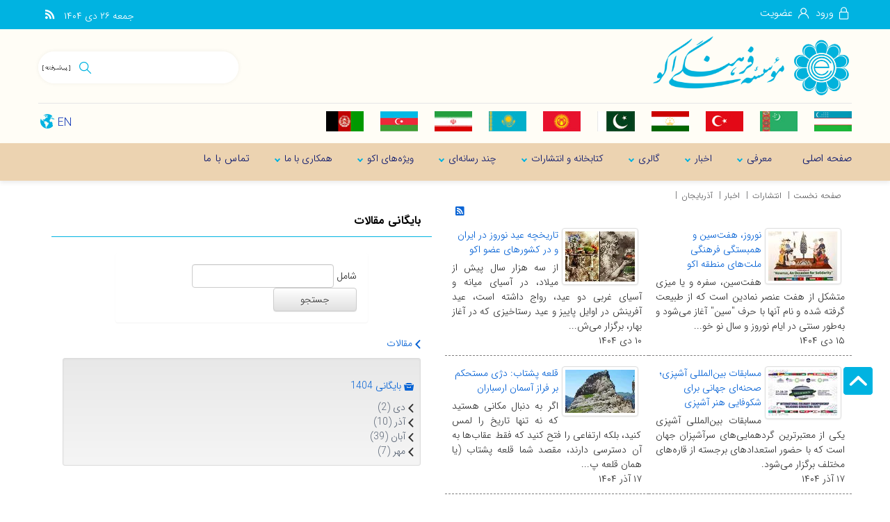

--- FILE ---
content_type: text/html; charset=utf-8
request_url: https://www.ecieco.org/fa/articlearchive?cat=167
body_size: 32165
content:


<!DOCTYPE html>
<html lang='fa' xml:lang='fa' itemscope itemtype="http://schema.org/WebPage">
<head><meta charset="utf-8" /><meta http-equiv="X-UA-Compatible" content="IE=edge" /><meta name="viewport" content="width=device-width, initial-scale=1" /><meta name="fontiran.com:license" content="LF3TA" /><meta name="fontiran.com:license" content="UECNB" /><meta name="fontiran.com:license" content="PN88C" /><title>
	بایگانی مقالات | موسسه فرهنگی اکو
</title>
<meta name="robots" content="index, follow" />
<link href="/App_Themes/favicon.ico" rel="shortcut icon" type="image/x-icon" /><meta name="apple-mobile-web-app-title" content="موسسه فرهنگی اکو" /><link href="/App_Themes/touch-icon-iphone.png" rel="apple-touch-icon" /><link href="/App_Themes/touch-icon-ipad.png" rel="apple-touch-icon" sizes="76x76" /><link href="/App_Themes/touch-icon-iphone-retina.png" rel="apple-touch-icon" sizes="120x120" /><link href="/App_Themes/touch-icon-ipad-retina.png" rel="apple-touch-icon" sizes="152x152" />

<meta name="DC.Identifier" content="https://www.ecieco.org/fa/articlearchive?cat=167" />
<meta name="DC.Date.Created" content="1/16/2026" />
<meta name="DC.Title" content="بایگانی مقالات | موسسه فرهنگی اکو" />
<meta name="DC.Description" content="بایگانی مقالات | موسسه فرهنگی اکو" />
<meta name="DC.Language" content="fa" />
<meta name="DC.Publisher" content="موسسه فرهنگی اکو" />
<meta property="og:title" content="بایگانی مقالات | موسسه فرهنگی اکو" />
<meta property="og:url" content="https://www.ecieco.org/fa/articlearchive?cat=167" />
<meta property="og:site_name" content="موسسه فرهنگی اکو" />
<meta property="og:description" content="بایگانی مقالات | موسسه فرهنگی اکو" />
<meta property="og:type" content="article" />
<meta property="og:article:author" content="موسسه فرهنگی اکو" />
<meta content="بایگانی مقالات | موسسه فرهنگی اکو" itemprop="name" />
<meta content="بایگانی مقالات | موسسه فرهنگی اکو" itemprop="description" />
<meta property="og:locale" content="fa_IR" />

    <!-- Google tag (gtag.js) -->
    <script async src="https://www.googletagmanager.com/gtag/js?id=G-PFHLP13EJS"></script>
    <script>
        window.dataLayer = window.dataLayer || [];
        function gtag() { dataLayer.push(arguments); }
        gtag('js', new Date());
        gtag('config', 'G-PFHLP13EJS');
    </script>
<meta name="author" content="موسسه فرهنگی اکو" />
<meta name="publisher" content="موسسه فرهنگی اکو" />
<meta name="generator" content="MANA Portal Management System" />
<meta name="google-site-verification" content="fiDDQ6ztEgNnKZHAtVQq5UhoGjdyfdNSxoiA_X6vBSI" />
<meta name="copyright" content="© 2026 موسسه فرهنگی اکو" />

<!--[if lt IE 9]>
<script language='JavaScript' src='/Components/General/Resources/Scripts/Bootstrap/respond.min.js' type='text/javascript'></script>
<![endif]-->

<!--[if lt IE 9]>
<script language='JavaScript' src='/Components/General/Resources/Scripts/Bootstrap/html5shiv.min.js' type='text/javascript'></script>
<![endif]-->
<link type="text/css" rel="stylesheet" media="all" href="https://www.ecieco.org/fa/SWResource/v1/s/0/Default/7ui8000000040BFMTomeY0zaf6QcbkixvyfBCZ8JCxFAyibbnThEAVcfPQbPbZhUwQcfzqJSqhXJF0qjR8MbrIqn9BSqfqqn9rFOFqGr9pKeioizh1Zhw1ZZ2U7fX7j5RipBpYY4b8Ir9zFoIufAYn/0922b5u8CK0uhs3flu0000.css" /><link type="text/css" rel="stylesheet" media="all" href="https://www.ecieco.org/fa/SWResource/v1/0/Default/577657eac7942b1c66fd0e6b104f242ce1a3de0bcedbc23e614e6c82c5b4005a4993b371286306d8617fa503dd3b587d20bf4dd613384a20d9aa575f185aad360c4a5f954112e509e8f6f9/6491d77ee67f3e9894646ca52b6c96139b7c183231.css" /><link rel="canonical" href="https://www.ecieco.org/fa/articlearchive" /><link href="/Telerik.Web.UI.WebResource.axd?d=PMrIT5dOWaVYIcpFWUE4nK7n7dVgnkejnTzyTA1E2drHRUjYzwRwuXc3cHxZMfFypQKVU2pL1E04_8mhvpz9kfDJZA1BiBWPwsjz-qsBM3qBky-A0&amp;t=638841186580000000&amp;compress=1&amp;_TSM_CombinedScripts_=%3bh4ATkjD48HA0byz5wM3vzkMVnAsFz/LJSy2i07uP38xCy6ThecKRPQhn+nkov1AltuU3zcCq2MbtSiwMhGAF6Hk7SbbtjMa6bHCD8Yehv0blCszAo5Oz2CzZfx8hRskUvjO2OX3v/OE2wOpWLkIjuHV6LPclOwCwpHoh0gSVsJEtp9hQfJiMKxenvdYHql1o6qjbYWHUzUc/be5a8gsvhvEVO4to3NvCXFO0OHanApiECDDdMZDaLngQLb/P+cPBdzDpUhIdT1ce39P1em/lTx92zn0=" type="text/css" rel="stylesheet" /><meta name="description" content="بایگانی مقالات | موسسه فرهنگی اکو" /><meta name="keywords" content="بایگانی مقالات | موسسه فرهنگی اکو" /></head>
<body class="mainBody">
    <form name="frmContent" method="post" action="/fa/articlearchive?cat=167" style="width: 100%" onsubmit="javascript:if (typeof(WebForm_OnSubmit)!='undefined') {return WebForm_OnSubmit();} else {return true;}" id="frmContent">
<div>
<input type="hidden" name="ctl00_rssmStyleSheet_TSSM" id="ctl00_rssmStyleSheet_TSSM" value="" />
<input type="hidden" name="ctl00_rsmAll_TSM" id="ctl00_rsmAll_TSM" value="" />
<input type="hidden" name="__EVENTTARGET" id="__EVENTTARGET" value="" />
<input type="hidden" name="__EVENTARGUMENT" id="__EVENTARGUMENT" value="" />
<input type="hidden" name="__LASTFOCUS" id="__LASTFOCUS" value="" />
<input type="hidden" name="__VIEWSTATE" id="__VIEWSTATE" value="IImT+ggIs7N1o3E9EZSS7637kcDGkELCeYfmyNBELHKBTcN7gMj/ZCYAhpKqHlhjqAmuYERZJefkmA6OPcOFL8W72sUrz6DzszbUM3fGwHCE1jK/" />
</div>

<script type="text/javascript">
//<![CDATA[
var theForm = document.forms['frmContent'];
function __doPostBack(eventTarget, eventArgument) {
    if (!theForm.onsubmit || (theForm.onsubmit() != false)) {
        theForm.__EVENTTARGET.value = eventTarget;
        theForm.__EVENTARGUMENT.value = eventArgument;
        theForm.submit();
    }
}
//]]>
</script>


<script src="/WebResource.axd?d=pynGkmcFUV13He1Qd6_TZA_GFNyCJQELJDUiyRqJmEsJSdJpb_RHh0752aFPj8fPUsJwXw2&amp;t=638901667900000000" type="text/javascript"></script>


<script src="/ScriptResource.axd?d=nv7asgRUU0tRmHNR2D6t1FSyDufrUkQEU3aK7Q7rKDti-ecoOEl5Ujps-f6Iwq0zcrRzRHF3KLVQ-vinmj_n2CY0rgRERPeenXTYiBfFyrkRaP-OC5UgqmHC3rQXxfoqXfYXwg2&amp;t=7f7f23e2" type="text/javascript"></script>
<script src="/Telerik.Web.UI.WebResource.axd?_TSM_HiddenField_=ctl00_rsmAll_TSM&amp;compress=1&amp;_TSM_CombinedScripts_=%3bk61fjAI3a4wnibUgjofvucU823YYup6LXJtoOv2FJRmVrk3uKcah+IqyHVe0rQGIwvYK/DPe6KSuZx8vj1ZJ7H0EwL10sgPbBjj+X5XHvuUw6Q3/2+GsLFBzTb92tI7TB+TOMKIQRrrsv80kELuwhmKa65nr4ga8zNQOYcXY8P//VK2tzqrNWniQwK4tFZX8Kxe/Y0uuqdOGyIUpzG8cNYZEZohHwNUeciaNPS2+ZOJioUjigUPYhq5rfpBR9Xb3MGSiFpsZ/a/imKnx094//LXtDVGCQMDOC+ILGqv2jqlbA28mmWv2mlUfIg40Fjp32617dS5ExCzeuoT/853KRq3LepApaMzVtIblFvGDVs3QxkRcOAe97o9Ytmf9Yo1Q6tktGb2Y2Ja9721GySaKpo3F+6bcDAWeyk5NfxkixfRzLKS8n3h5N5NieIaCy+6pBQ64Lk8Z1Ng0396AMB2cuVM3TNlHphU3KQG+Vutqz0F1XCQ2PSbcvVpXq04n29m1QwVpzQlEno/k1SC4S3K8FLBzQYWsyL76xUq9rT0wBOn57g5A" type="text/javascript"></script>
<script type="text/javascript">
//<![CDATA[
function WebForm_OnSubmit() {
if (typeof(ValidatorOnSubmit) == "function" && ValidatorOnSubmit() == false) return false;
return true;
}
//]]>
</script>

        <div id="generalMainWrap">
            
            <script type="text/javascript">
//<![CDATA[
Sys.WebForms.PageRequestManager._initialize('ctl00$rsmAll', 'frmContent', ['tctl00$cphFooter$cphFooterLeft$Sampa_Web_View_NewsletterUI_MailingListBox00cphFooterLeft_496$cbCaptcha$rcCaptcha$ctl01','','tctl00$cphFooter$cphTopFooterPanelbar$Sampa_Web_View_NewsletterUI_MailingListBox02cphTopFooterPanelbar_478$cbCaptcha$rcCaptcha$ctl01','','tctl00$ctl00$cphMiddle$Sampa_Web_View_ArticleUI_ArticleListControl00cphMiddle_1325$pnlArticlePanel','','tctl00$ctl00$cphFooter$cphFooterLeft$Sampa_Web_View_NewsletterUI_MailingListBox00cphFooterLeft_496$pnlFormPanel','','tctl00$ctl00$cphFooter$cphFooterLeft$Sampa_Web_View_NewsletterUI_MailingListBox00cphFooterLeft_496$ucMessageBox$pnlLastMessagePanel','','tctl00$ctl00$cphFooter$cphTopFooterPanelbar$Sampa_Web_View_NewsletterUI_MailingListBox02cphTopFooterPanelbar_478$pnlFormPanel','','tctl00$ctl00$cphFooter$cphTopFooterPanelbar$Sampa_Web_View_NewsletterUI_MailingListBox02cphTopFooterPanelbar_478$ucMessageBox$pnlLastMessagePanel','','tctl00$ramGeneralSU',''], ['ctl00$cphFooter$cphFooterLeft$Sampa_Web_View_NewsletterUI_MailingListBox00cphFooterLeft_496$cbCaptcha$rcCaptcha$CaptchaLinkButton','','ctl00$cphFooter$cphTopFooterPanelbar$Sampa_Web_View_NewsletterUI_MailingListBox02cphTopFooterPanelbar_478$cbCaptcha$rcCaptcha$CaptchaLinkButton','','ctl00$cphFooter$cphFooterLeft$Sampa_Web_View_NewsletterUI_MailingListBox00cphFooterLeft_496$btnEmailSend','','ctl00$cphFooter$cphTopFooterPanelbar$Sampa_Web_View_NewsletterUI_MailingListBox02cphTopFooterPanelbar_478$btnEmailSend',''], [], 90, 'ctl00');
//]]>
</script>

            <header class="mainHeaderWrap">
                <div class="adminBarWrap">
                    

                </div>
                <div class="headerTop">
                    <div class="container">
                        <div id="ctl00_cphTopHeader_Container13087" class=" ">
	<div id="ctl00_cphTopHeader_cphTopHeader_row_13087_0" class="row row13087">
		<div id="ctl00_cphTopHeader_pnl00cphTopHeader_508" class="col-cms col-lg-4 col-lg-offset-0 col-lg-npl col-lg-npr col-md-4 col-md-offset-0 col-md-npl col-sm-4 col-sm-offset-0 col-sm-npl col-xs-6 col-xs-offset-6 customLogin">
			<div class="inner ">
				

<ul id="ctl00_cphTopHeader_Sampa_Web_View_SiteMemberUI_SiteMemberWelcome00cphTopHeader_508_ulWelcomWrapper" class="siteMemberWelcomeWrapNew noPrint ">
    
    
    <li id="ctl00_cphTopHeader_Sampa_Web_View_SiteMemberUI_SiteMemberWelcome00cphTopHeader_508_liLogout" class="logout">
        <a id="ctl00_cphTopHeader_Sampa_Web_View_SiteMemberUI_SiteMemberWelcome00cphTopHeader_508_hplLogout" href="/fa/login" target="_self"><i class='glyphicon glyphicon-responsive glyphicon-locked'></i><span>ورود</span></a>
    </li>
    <li id="ctl00_cphTopHeader_Sampa_Web_View_SiteMemberUI_SiteMemberWelcome00cphTopHeader_508_liCreateAccount" class="createAccount">
        <a id="ctl00_cphTopHeader_Sampa_Web_View_SiteMemberUI_SiteMemberWelcome00cphTopHeader_508_hplCreateAccount" href="/fa/signup"><i class='glyphicon glyphicon-user glyphicon-responsive'></i><span>عضویت</span></a>
    </li>
    
    
</ul>



			</div>
		</div><div id="ctl00_cphTopHeader_pnl01cphTopHeader_506" class="col-cms col-lg-1 col-lg-npl col-lg-npr col-md-1 col-md-npr col-sm-1 col-sm-npr hidden-xs customTools">
			<div class="inner ">
				
<div class="col-md-12 generalToolsBox noPrint">
    
    
    
    
    
    
    
    
    
    
    
    <div id="ctl00_cphTopHeader_Sampa_Web_View_GeneralUI_ToolsBox01cphTopHeader_506_pnlRss" class="rssWrapper">
					
        <a id="ctl00_cphTopHeader_Sampa_Web_View_GeneralUI_ToolsBox01cphTopHeader_506_hplRss" class="rssIcon" title="آر اس اس" href="/fa/news/rss" target="_blank">
            <span class="glyphicon glyphicon-rss glyphicon-responsive"></span>
        </a>
    
				</div>
    
    
    
    
</div>

			</div>
		</div><div id="ctl00_cphTopHeader_pnl02cphTopHeader_507" class="col-cms col-lg-7 col-lg-npl col-lg-npr col-md-7 col-md-npr col-sm-7 col-sm-npr hidden-xs customDate">
			<div class="inner ">
				<div id="ctl00_cphTopHeader_Sampa_Web_View_GeneralUI_CurrentDateTimeContol02cphTopHeader_507_pnlNormal" class="generalCurrentDateTime noPrint">
					
    <span class='date'>&#1580;&#1605;&#1593;&#1607; </span><span class='date'>&#1778;&#1782; &#1583;&#1740; &#1777;&#1780;&#1776;&#1780;</span>

				</div>

			</div>
		</div>
	</div><div id="ctl00_cphTopHeader_cphTopHeader_row_13087_1" class="row row13087">
		<div id="ctl00_cphTopHeader_pnl10cphTopHeader_499" class="col-cms hidden-lg hidden-md hidden-sm col-xs-12 menuMobile">
			<div class="inner ">
				

<div class="pushMenuWrapper">
    <div class="pushMenuInner">
        <a class="hamburger"><i class=""></i><i class=""></i><i class=""></i></a>
        <div class="pushMenuTabPanel force">
            <div class="pushMenuCloseIco close"><i aria-hidden="true" class="fa fa-fw fa-times"></i></div>
            <div class="tabPanelSet">
                <a id="ctl00_cphTopHeader_Sampa_Web_View_GeneralUI_PushMenuControl10cphTopHeader_499_hplPushMenuLogo" class="pushMenuLogoLink" href="/fa/home"><img id="ctl00_cphTopHeader_Sampa_Web_View_GeneralUI_PushMenuControl10cphTopHeader_499_imgPushMenuLogo" class="img-responsive pushMenuLogo" width="183" height="57" src="/Content/media/image/2020/08/13_orig.png" alt="موسسه فرهنگی اکو" style="width:183px;border-width:0px;" /></a>
                <div id="ctl00_cphTopHeader_Sampa_Web_View_GeneralUI_PushMenuControl10cphTopHeader_499_pnlSearch" class="pushMenuSearchBox">
					<div id="pnlGeneralSearchBox" class="form-inline generalSearchBox noPrint">
						
    <div class="form-group">
        <div class="input-group">
            <label for="ctl00_cphTopHeader_Sampa_Web_View_GeneralUI_PushMenuControl10cphTopHeader_499_ctl00_txtSearch" id="ctl00_cphTopHeader_Sampa_Web_View_GeneralUI_PushMenuControl10cphTopHeader_499_ctl00_lblSearch" class="inputText hidden">جستجو</label>
            <input name="ctl00$cphTopHeader$Sampa_Web_View_GeneralUI_PushMenuControl10cphTopHeader_499$ctl00$txtSearch" type="text" maxlength="255" id="ctl00_cphTopHeader_Sampa_Web_View_GeneralUI_PushMenuControl10cphTopHeader_499_ctl00_txtSearch" class="form-control" onkeypress="return clickButton(event,&#39;ctl00_cphTopHeader_Sampa_Web_View_GeneralUI_PushMenuControl10cphTopHeader_499_ctl00_btnSearch&#39;);" aria-label="جستجو" />
            <div id="ctl00_cphTopHeader_Sampa_Web_View_GeneralUI_PushMenuControl10cphTopHeader_499_ctl00_pnlSearchButton" class="input-group-btn searchButtonWrapper">
							
                <input type="button" name="ctl00$cphTopHeader$Sampa_Web_View_GeneralUI_PushMenuControl10cphTopHeader_499$ctl00$btnSearch" value="" onclick="if (typeof(Page_ClientValidate) == &#39;function&#39;) {  if (Page_ClientValidate(&#39;SearchBoxctl00_cphTopHeader_Sampa_Web_View_GeneralUI_PushMenuControl10cphTopHeader_499_ctl00&#39;) == false)  { Page_BlockSubmit = false; return false; }}  if (typeof _globalEditorChanged !== &#39;undefined&#39;) {  _globalEditorChanged = false; } this.disabled = true;WebForm_DoPostBackWithOptions(new WebForm_PostBackOptions(&quot;ctl00$cphTopHeader$Sampa_Web_View_GeneralUI_PushMenuControl10cphTopHeader_499$ctl00$btnSearch&quot;, &quot;&quot;, true, &quot;SearchBoxctl00_cphTopHeader_Sampa_Web_View_GeneralUI_PushMenuControl10cphTopHeader_499_ctl00&quot;, &quot;&quot;, false, true))" id="ctl00_cphTopHeader_Sampa_Web_View_GeneralUI_PushMenuControl10cphTopHeader_499_ctl00_btnSearch" />
                <label for="ctl00_cphTopHeader_Sampa_Web_View_GeneralUI_PushMenuControl10cphTopHeader_499_ctl00_btnSearch" id="ctl00_cphTopHeader_Sampa_Web_View_GeneralUI_PushMenuControl10cphTopHeader_499_ctl00_lblSearchButton" class="hidden">جستجو</label>
                <span id="ctl00_cphTopHeader_Sampa_Web_View_GeneralUI_PushMenuControl10cphTopHeader_499_ctl00_rfvSearch" style="color:Red;visibility:hidden;"></span>
            
						</div>
            
        </div>
    </div>

					</div>

				</div>
                
                
                <div id="tabPanelMenu" class="tabpanelContent">
                    <div class="content" id="accordion">
                        <div class='panel panel-pushmenu-nochild level-0 '><a href='https://www.ecieco.org/fa/home' class=''><i class='glyphicon glyphicon-home'></i><span>صفحه اصلی</span></a></div><div class='panel panel-pushmenu level-0 '><div class='panel-heading accordion-toggle collapsed'  data-toggle='collapse' data-target='#pushmenu288' ><a href='https://www.ecieco.org/fa/introduction' class=''>معرفی</a></div><div id='pushmenu288' class='panel-body panel-collapse collapse  accordion'><ul id='accordion288'><li class='pushmenu-level2  level-1'><div class='panel-pushmenu-level1-nochild'><a href='https://www.ecieco.org/fa/introduction/history' class=''>تاریخچه</a></div></li><li class='pushmenu-level2  level-1'><div class='panel-pushmenu-level1-nochild'><a href='https://www.ecieco.org/fa/introduction/goals' class=''>اساسنامه</a></div></li><li class='pushmenu-level2  level-1'><div class='panel-pushmenu-level1-nochild'><a href='https://www.ecieco.org/fa/introduction/chart' class=''>رؤسای گذشته</a></div></li><li class='pushmenu-level2  level-1'><div class='panel-pushmenu-level1-nochild'><a href='https://www.ecieco.org/fa/introduction/messagefromheadmanger' class=''>پیام رئیس</a></div></li></ul></div></div><div class='panel panel-pushmenu level-0 '><div class='panel-heading accordion-toggle collapsed'  data-toggle='collapse' data-target='#pushmenu294' ><a href='https://www.ecieco.org/fa/news' class=''>اخبار</a></div><div id='pushmenu294' class='panel-body panel-collapse collapse  accordion'><ul id='accordion294'><li class='pushmenu-level2  level-1'><div class='panel-pushmenu-level1-nochild'><a href='https://www.ecieco.org/fa/news/internationalorg' class=''>سازمان‌های بین‌المللی</a></div></li><li class='pushmenu-level2  level-1'><div class='panel-pushmenu-level1-nochild'><a href='https://www.ecieco.org/fa/news/events' class=''>رویدادهای مؤسسه فرهنگی اکو</a></div></li><li class='pushmenu-level1 has-submenu level-1'><div class='panel panel-pushmenu-level1 group294' id='accordion477'><div class='panel-heading accordion-toggle collapsed'  data-toggle='collapse' data-target='#pushmenu_477' id='head477'  ><a href='https://www.ecieco.org/fa/news/econewsarchive' class=''>آرشیو رویدادهای فرهنگی منطقه اکو</a></div><div id='pushmenu_477' class='panel-body panel-collapse collapse '  ><ul id='accordion477'><li class='pushmenu-level2  level-2'><div class='panel-pushmenu-level1-nochild'><a href='https://www.ecieco.org/fa/news/econewsarchive/musicnews' class=''>آرشیو اخبار موسیقی</a></div></li><li class='pushmenu-level2  level-2'><div class='panel-pushmenu-level1-nochild'><a href='https://www.ecieco.org/fa/news/econewsarchive/museumarchive' class=''>آرشیو اخبار موزه ها</a></div></li><li class='pushmenu-level2  level-2'><div class='panel-pushmenu-level1-nochild'><a href='https://www.ecieco.org/fa/news/econewsarchive/literaturenews' class=''>آرشیو اخبار ادبیات</a></div></li><li class='pushmenu-level2  level-2'><div class='panel-pushmenu-level1-nochild'><a href='https://www.ecieco.org/fa/news/econewsarchive/craftsnews' class=''>آرشیو اخبار صنایع دستی</a></div></li><li class='pushmenu-level2  level-2'><div class='panel-pushmenu-level1-nochild'><a href='https://www.ecieco.org/fa/news/econewsarchive/cinemanews' class=''>آرشیو اخبار سینما</a></div></li><li class='pushmenu-level2  level-2'><div class='panel-pushmenu-level1-nochild'><a href='https://www.ecieco.org/fa/news/econewsarchive/sportnews' class=''>آرشیو اخبار ورزش</a></div></li></ul></div></div></li></ul></div></div><div class='panel panel-pushmenu level-0 '><div class='panel-heading accordion-toggle collapsed'  data-toggle='collapse' data-target='#pushmenu296' ><a href='https://www.ecieco.org/fa/mediaa' class=''>گالری</a></div><div id='pushmenu296' class='panel-body panel-collapse collapse  accordion'><ul id='accordion296'><li class='pushmenu-level2  level-1'><div class='panel-pushmenu-level1-nochild'><a href='https://www.ecieco.org/fa/mediaa/gallerias' class=''>درحال برگزاری</a></div></li><li class='pushmenu-level2  level-1'><div class='panel-pushmenu-level1-nochild'><a href='https://www.ecieco.org/fa/mediaa/pastgallery' class=''>نمایشگاه‌های گذشته</a></div></li><li class='pushmenu-level2  level-1'><div class='panel-pushmenu-level1-nochild'><a href='https://www.ecieco.org/fa/mediaa/virtualvisits' class=''>بازدید مجازی</a></div></li></ul></div></div><div class='panel panel-pushmenu level-0 '><div class='panel-heading accordion-toggle collapsed'  data-toggle='collapse' data-target='#pushmenu297' ><a href='https://www.ecieco.org/fa/librarypublications' class=''>کتابخانه و انتشارات</a></div><div id='pushmenu297' class='panel-body panel-collapse collapse  accordion'><ul id='accordion297'><li class='pushmenu-level1 has-submenu level-1'><div class='panel panel-pushmenu-level1 group297' id='accordion570'><div class='panel-heading accordion-toggle collapsed'  data-toggle='collapse' data-target='#pushmenu_570' id='head570'  ><a href='https://www.ecieco.org/fa/librarypublications/events' class=''>رویدادها</a></div><div id='pushmenu_570' class='panel-body panel-collapse collapse '  ><ul id='accordion570'><li class='pushmenu-level2  level-2'><div class='panel-pushmenu-level1-nochild'><a href='https://www.ecieco.org/fa/librarypublications/events/latestpublications' class=''>تازه‌های نشر</a></div></li><li class='pushmenu-level2  level-2'><div class='panel-pushmenu-level1-nochild'><a href='https://www.ecieco.org/fa/librarypublications/events/introducing' class=''>معرفی مفاخر</a></div></li><li class='pushmenu-level2  level-2'><div class='panel-pushmenu-level1-nochild'><a href='https://www.ecieco.org/fa/librarypublications/events/workshops' class=''>کارگاه‌های آموزشی</a></div></li><li class='pushmenu-level2  level-2'><div class='panel-pushmenu-level1-nochild'><a href='https://www.ecieco.org/fa/librarypublications/events/meetings' class=''>جلسات و نشست‌ها</a></div></li><li class='pushmenu-level2  level-2'><div class='panel-pushmenu-level1-nochild'><a href='https://www.ecieco.org/fa/librarypublications/events/unveiling' class=''>رونمایی کتاب</a></div></li></ul></div></div></li><li class='pushmenu-level2  level-1'><div class='panel-pushmenu-level1-nochild'><a href='https://www.ecieco.org/fa/librarypublications/library' class=''>جستجوی منابع کتابخانه</a></div></li><li class='pushmenu-level2  level-1'><div class='panel-pushmenu-level1-nochild'><a href='https://www.ecieco.org/fa/librarypublications/libintroduction' class=''>معرفی کتابخانه</a></div></li><li class='pushmenu-level2  level-1'><div class='panel-pushmenu-level1-nochild'><a href='https://www.ecieco.org/fa/librarypublications/books' class=''>کتاب‌های منتشر شده</a></div></li><li class='pushmenu-level2  level-1'><div class='panel-pushmenu-level1-nochild'><a href='https://www.ecieco.org/fa/librarypublications/ecoheritage' class=''>فصلنامه</a></div></li><li class='pushmenu-level2  level-1'><div class='panel-pushmenu-level1-nochild'><a href='https://www.ecieco.org/fa/librarypublications/econameh' class=''>اکونامه</a></div></li><li class='pushmenu-level2  level-1'><div class='panel-pushmenu-level1-nochild'><a href='https://www.ecieco.org/fa/librarypublications/posers' class=''>پوستر</a></div></li><li class='pushmenu-level2  level-1'><div class='panel-pushmenu-level1-nochild'><a href='https://www.ecieco.org/fa/librarypublications/articles' class=''>مقالات</a></div></li></ul></div></div><div class='panel panel-pushmenu level-0 '><div class='panel-heading accordion-toggle collapsed'  data-toggle='collapse' data-target='#pushmenu299' ><a href='https://www.ecieco.org/fa/multimedia' class=''>چند رسانه‌ای</a></div><div id='pushmenu299' class='panel-body panel-collapse collapse  accordion'><ul id='accordion299'><li class='pushmenu-level2  level-1'><div class='panel-pushmenu-level1-nochild'><a href='https://www.ecieco.org/fa/multimedia/videomessage' class=''>پیام‌های تصویری</a></div></li><li class='pushmenu-level2  level-1'><div class='panel-pushmenu-level1-nochild'><a href='https://www.ecieco.org/fa/multimedia/photoalbum' class=''>آلبوم تصاویر</a></div></li><li class='pushmenu-level2  level-1'><div class='panel-pushmenu-level1-nochild'><a href='https://www.ecieco.org/fa/multimedia/areamusic' class=''>موسیقی</a></div></li></ul></div></div><div class='panel panel-pushmenu level-0 '><div class='panel-heading accordion-toggle collapsed'  data-toggle='collapse' data-target='#pushmenu439' ><a href='https://www.ecieco.org/fa/special' class=''>ویژه‌های اکو</a></div><div id='pushmenu439' class='panel-body panel-collapse collapse  accordion'><ul id='accordion439'><li class='pushmenu-level2  level-1'><div class='panel-pushmenu-level1-nochild'><a href='https://www.ecieco.org/fa/special/youthaward' class=''>جایزه جوان برتر اکو</a></div></li><li class='pushmenu-level1 has-submenu level-1'><div class='panel panel-pushmenu-level1 group439' id='accordion442'><div class='panel-heading accordion-toggle collapsed'  data-toggle='collapse' data-target='#pushmenu_442' id='head442'  ><a href='https://www.ecieco.org/fa/special/workshops' class=''>کارگاه‌های آموزشی</a></div><div id='pushmenu_442' class='panel-body panel-collapse collapse '  ><ul id='accordion442'><li class='pushmenu-level2  level-2'><div class='panel-pushmenu-level1-nochild'><a href='https://www.ecieco.org/fa/special/workshops/tazhib' class=''>آموزش هنر تذهیب</a></div></li><li class='pushmenu-level2  level-2'><div class='panel-pushmenu-level1-nochild'><a href='https://www.ecieco.org/fa/special/workshops/callagraphy' class=''>آموزش خط نستعلیق</a></div></li><li class='pushmenu-level2  level-2'><div class='panel-pushmenu-level1-nochild'><a href='https://www.ecieco.org/fa/special/workshops/calligraphy' class=''>آموزش خط تحریری</a></div></li></ul></div></div></li><li class='pushmenu-level1 has-submenu level-1'><div class='panel panel-pushmenu-level1 group439' id='accordion447'><div class='panel-heading accordion-toggle collapsed'  data-toggle='collapse' data-target='#pushmenu_447' id='head447'  ><a href='https://www.ecieco.org/fa/special/intangibleheritage' class=''>میراث ناملموس</a></div><div id='pushmenu_447' class='panel-body panel-collapse collapse '  ><ul id='accordion447'><li class='pushmenu-level2  level-2'><div class='panel-pushmenu-level1-nochild'><a href='https://www.ecieco.org/fa/special/intangibleheritage/mores' class=''>آداب و رسوم</a></div></li><li class='pushmenu-level2  level-2'><div class='panel-pushmenu-level1-nochild'><a href='https://www.ecieco.org/fa/special/intangibleheritage/games' class=''>بازی‌ها</a></div></li><li class='pushmenu-level2  level-2'><div class='panel-pushmenu-level1-nochild'><a href='https://www.ecieco.org/fa/special/intangibleheritage/celebrations' class=''>جشن‌ها</a></div></li><li class='pushmenu-level2  level-2'><div class='panel-pushmenu-level1-nochild'><a href='https://www.ecieco.org/fa/special/intangibleheritage/skills' class=''>مهارت‌ها</a></div></li></ul></div></div></li><li class='pushmenu-level2  level-1'><div class='panel-pushmenu-level1-nochild'><a href='https://www.ecieco.org/fa/special/webinars' class=''>وبینارها</a></div></li><li class='pushmenu-level2  level-1'><div class='panel-pushmenu-level1-nochild'><a href='https://www.ecieco.org/fa/special/ecoheritage' class=''>میراث فرهنگی اکو</a></div></li></ul></div></div><div class='panel panel-pushmenu level-0 '><div class='panel-heading accordion-toggle collapsed'  data-toggle='collapse' data-target='#pushmenu300' ><a href='https://www.ecieco.org/fa/workwithus' class=''>همکاری با ما</a></div><div id='pushmenu300' class='panel-body panel-collapse collapse  accordion'><ul id='accordion300'><li class='pushmenu-level2  level-1'><div class='panel-pushmenu-level1-nochild'><a href='https://www.ecieco.org/fa/workwithus/mou' class=''>تفاهم‌نامه‌ها</a></div></li><li class='pushmenu-level2  level-1'><div class='panel-pushmenu-level1-nochild'><a href='https://www.ecieco.org/fa/workwithus/librarymembership' class=''>عضویت کتابخانه</a></div></li><li class='pushmenu-level2  level-1'><div class='panel-pushmenu-level1-nochild'><a href='https://www.ecieco.org/fa/workwithus/galleryregulations' class=''>آیین‌نامه گالری</a></div></li><li class='pushmenu-level2  level-1'><div class='panel-pushmenu-level1-nochild'><a href='https://www.ecieco.org/fa/workwithus/hallregulations' class=''>آیین‌نامه آمفی‌تئاتر</a></div></li></ul></div></div><div class='panel panel-pushmenu-nochild level-0 '><a href='https://www.ecieco.org/fa/contactus' class=''>تماس با ما</a></div>
                    </div>
                </div>
                <div id="tabPanelSecond" class="tabpanelContent">
                    <div class="content">
                        <div id="ctl00_cphTopHeader_Sampa_Web_View_GeneralUI_PushMenuControl10cphTopHeader_499_pnlMenuPanel">

				</div>
                    </div>
                    <div class="content staticBox">
                        
                    </div>
                </div>
            </div>
        </div>
        <ul id="ctl00_cphTopHeader_Sampa_Web_View_GeneralUI_PushMenuControl10cphTopHeader_499_ulPushMenuLinks" class="pushMenuLinksWrap">
            <a id="ctl00_cphTopHeader_Sampa_Web_View_GeneralUI_PushMenuControl10cphTopHeader_499_hplPushMenuLogoLinks" class="pushMenuLogoLink" href="/fa/home"><img id="ctl00_cphTopHeader_Sampa_Web_View_GeneralUI_PushMenuControl10cphTopHeader_499_imgPushMenuLogoLinks" class="img-responsive imgPushMenuLogo" width="183" height="57" src="/Content/media/image/2020/08/13_orig.png" alt="موسسه فرهنگی اکو" style="width:183px;border-width:0px;" /></a>
            <li id="ctl00_cphTopHeader_Sampa_Web_View_GeneralUI_PushMenuControl10cphTopHeader_499_liMainMenu" class="mainMenuLink">
                <span id="ctl00_cphTopHeader_Sampa_Web_View_GeneralUI_PushMenuControl10cphTopHeader_499_lblMainMenu">منوی اصلی</span>
            </li>
            <li id="ctl00_cphTopHeader_Sampa_Web_View_GeneralUI_PushMenuControl10cphTopHeader_499_liSecondTab" class="secondMenuLink">
                <span id="ctl00_cphTopHeader_Sampa_Web_View_GeneralUI_PushMenuControl10cphTopHeader_499_lblSecondTab"></span>
            </li>
        </ul>
        <ul class="pushMenuSimpleLinksWrap">
            
        </ul>
    </div>
</div>
<div class="pushMenuOverlay"></div>
<span id="ctl00_cphTopHeader_Sampa_Web_View_GeneralUI_PushMenuControl10cphTopHeader_499_lblBreakPoint" class="hidden pushMenuBreakPoint">767</span>
			</div>
		</div>
	</div>
</div>
                    </div>
                </div>
                <div class="headerMiddle">
                    <div class="container">
                        <div id="ctl00_cphMiddleHeader_Container13088" class=" ">
	<div id="ctl00_cphMiddleHeader_cphMiddleHeader_row_13088_0" class="row row13088">
		<div id="ctl00_cphMiddleHeader_pnl00cphMiddleHeader_505" class="col-cms col-lg-3 col-lg-npl col-lg-npr col-md-3 col-md-npl col-sm-3 col-sm-npl col-xs-6 ">
			<div class="inner ">
				

<a id="ctl00_cphMiddleHeader_Sampa_Web_View_GeneralUI_HeaderLogoContol00cphMiddleHeader_505_hplLogo" title="موسسه فرهنگی اکو" class="mainLogoLink" href="/fa/home"><img id="ctl00_cphMiddleHeader_Sampa_Web_View_GeneralUI_HeaderLogoContol00cphMiddleHeader_505_imgLogo" class="img-responsive mainLogoImage hidden-xs" width="291" height="89" src="/MediaServer/craoTBHXNTecl1Z4YjUEm1/1_0_2020_8_0_0_0_png_0_0/%d9%85%d9%88%d8%b3%d8%b3%d9%87-%d9%81%d8%b1%d9%87%d9%86%da%af%db%8c-%d8%a7%da%a9%d9%88.png" alt="موسسه فرهنگی اکو" style="border-width:0px;" /><img id="ctl00_cphMiddleHeader_Sampa_Web_View_GeneralUI_HeaderLogoContol00cphMiddleHeader_505_imgLogoMobile" class="img-responsive mobileMainLogoImage hidden-lg hidden-md hidden-sm" width="150" height="47" src="/MediaServer/X83urVeVmRm7uS3jwBExQ1/12_0_2020_8_0_0_0_png_0_0/%d9%85%d9%88%d8%b3%d8%b3%d9%87-%d9%81%d8%b1%d9%87%d9%86%da%af%db%8c-%d8%a7%da%a9%d9%88.png" alt="موسسه فرهنگی اکو" style="border-width:0px;" /></a>

			</div>
		</div><div id="ctl00_cphMiddleHeader_pnl01cphMiddleHeader_504" class="col-cms col-lg-3 col-lg-offset-6 col-lg-npl col-lg-npr col-md-3 col-md-offset-6 col-md-npr col-sm-3 col-sm-offset-6 col-sm-npr hidden-xs customSearch">
			<div class="inner ">
				<div id="pnlGeneralSearchBox" class="form-inline generalSearchBox noPrint">
					
    <div class="form-group">
        <div class="input-group">
            <label for="ctl00_cphMiddleHeader_Sampa_Web_View_GeneralUI_SearchBox01cphMiddleHeader_504_txtSearch" id="ctl00_cphMiddleHeader_Sampa_Web_View_GeneralUI_SearchBox01cphMiddleHeader_504_lblSearch" class="inputText hidden">جستجو</label>
            <input name="ctl00$cphMiddleHeader$Sampa_Web_View_GeneralUI_SearchBox01cphMiddleHeader_504$txtSearch" type="text" maxlength="255" id="ctl00_cphMiddleHeader_Sampa_Web_View_GeneralUI_SearchBox01cphMiddleHeader_504_txtSearch" class="form-control" onkeypress="return clickButton(event,&#39;ctl00_cphMiddleHeader_Sampa_Web_View_GeneralUI_SearchBox01cphMiddleHeader_504_btnSearch&#39;);" aria-label="جستجو" />
            <div id="ctl00_cphMiddleHeader_Sampa_Web_View_GeneralUI_SearchBox01cphMiddleHeader_504_pnlSearchButton" class="input-group-btn searchButtonWrapper">
						
                <input type="button" name="ctl00$cphMiddleHeader$Sampa_Web_View_GeneralUI_SearchBox01cphMiddleHeader_504$btnSearch" value="" onclick="if (typeof(Page_ClientValidate) == &#39;function&#39;) {  if (Page_ClientValidate(&#39;SearchBoxctl00_cphMiddleHeader_Sampa_Web_View_GeneralUI_SearchBox01cphMiddleHeader_504&#39;) == false)  { Page_BlockSubmit = false; return false; }}  if (typeof _globalEditorChanged !== &#39;undefined&#39;) {  _globalEditorChanged = false; } this.disabled = true;WebForm_DoPostBackWithOptions(new WebForm_PostBackOptions(&quot;ctl00$cphMiddleHeader$Sampa_Web_View_GeneralUI_SearchBox01cphMiddleHeader_504$btnSearch&quot;, &quot;&quot;, true, &quot;SearchBoxctl00_cphMiddleHeader_Sampa_Web_View_GeneralUI_SearchBox01cphMiddleHeader_504&quot;, &quot;&quot;, false, true))" id="ctl00_cphMiddleHeader_Sampa_Web_View_GeneralUI_SearchBox01cphMiddleHeader_504_btnSearch" />
                <label for="ctl00_cphMiddleHeader_Sampa_Web_View_GeneralUI_SearchBox01cphMiddleHeader_504_btnSearch" id="ctl00_cphMiddleHeader_Sampa_Web_View_GeneralUI_SearchBox01cphMiddleHeader_504_lblSearchButton" class="hidden">جستجو</label>
                <span id="ctl00_cphMiddleHeader_Sampa_Web_View_GeneralUI_SearchBox01cphMiddleHeader_504_rfvSearch" style="color:Red;"></span>
            
					</div>
            <a id="ctl00_cphMiddleHeader_Sampa_Web_View_GeneralUI_SearchBox01cphMiddleHeader_504_hplAdvanced" href="/fa/advancedsearch"><img src="/App_Themes/Default-fa-IR/Images/search-adv.gif" alt="" style="border-width:0px;" /></a>
        </div>
    </div>

				</div>

			</div>
		</div><div id="ctl00_cphMiddleHeader_pnl02cphMiddleHeader_500" class="col-cms hidden-lg hidden-md hidden-sm col-xs-6 customLanguage">
			<div class="inner ">
				<div id="ctl00_cphMiddleHeader_Sampa_Web_View_GeneralUI_SelectLanguageControl02cphMiddleHeader_500_pnlLanguageSelect" class="selectLanguageWrap noPrint">
					
    <ul class="list-unstyled">
        <li class='selectLanguageText selectLanguageCurrent'></li><li class='selectLanguageText '><a href='/en/home' class='flag-en'>EN</a></li>
    </ul>

				</div>


			</div>
		</div>
	</div>
</div>
                    </div>
                </div>
                <div class="headerBottom">
                    <div class="container">
                        <div id="ctl00_cphBottomHeader_Container13089" class=" ">
	<div id="ctl00_cphBottomHeader_cphBottomHeader_row_13089_0" class="row row13089">
		<div id="ctl00_cphBottomHeader_pnl00cphBottomHeader_503" class="col-cms col-lg-10 col-lg-npl col-lg-npr col-md-10 col-md-npl col-sm-10 col-sm-npl customFlags">
			<div class="inner ">
				<div class='content'><ul>
    <li>
    <a href="/fa/Uzbekistan" target="_blank">
    <img src="[data-uri]" data-src="/Content/media/image/2020/08/2_orig.jpg" alt="پرچم کشور 1" class="center-block img-responsive" style="border-width: 0px; border-style: solid;">
    </a>
    </li>
    <li>
    <a href="/fa/Turkmenistan" target="_blank">
    <img src="[data-uri]" data-src="/Content/media/image/2020/08/3_orig.jpg" alt="پرچم کشور 2" class="center-block img-responsive" style="border-width: 0px; border-style: solid;"></a>
    </li>
    <li>
    <a href="/fa/Turkey" target="_blank">
    <img src="[data-uri]" data-src="/Content/media/image/2020/08/4_orig.jpg" alt="پرچم کشور 3" class="center-block img-responsive" style="border-width: 0px; border-style: solid;">
    </a>
    </li>
    <li>
    <a href="/fa/Tajikistan" target="_blank">
    <img src="[data-uri]" data-src="/Content/media/image/2020/08/5_orig.jpg" alt="پرچم کشور 4" class="center-block img-responsive" style="border-width: 0px; border-style: solid;"></a>
    </li>
    <li>
    <a href="/fa/Pakistan" target="_blank">
    <img src="[data-uri]" data-src="/Content/media/image/2020/08/6_orig.jpg" alt="پرچم کشور 5" class="center-block img-responsive" style="border-width: 0px; border-style: solid;">
    </a>
    </li>
    <li>
    <a href="/fa/Kyrgyzstan" target="_blank">
    <img src="[data-uri]" data-src="/Content/media/image/2020/08/7_orig.jpg" alt="پرچم کشور 6" class="center-block img-responsive" style="border-width: 0px; border-style: solid;">
    </a>
    </li>
    <li>
    <a href="/fa/Kazakhstan" target="_blank">
    <img src="[data-uri]" data-src="/Content/media/image/2020/08/8_orig.jpg" alt="پرچم کشور 7" class="center-block img-responsive" style="border-width: 0px; border-style: solid;">
    </a>
    </li>
    <li>
    <a href="/fa/iran" target="_blank">
    <img src="[data-uri]" data-src="/Content/media/image/2020/08/9_orig.jpg" alt="پرچم کشور 8" class="center-block img-responsive" style="border-width: 0px; border-style: solid;"></a>
    </li>
    <li>
    <a href="/fa/Azerbaijan" target="_blank">
    <img src="[data-uri]" data-src="/Content/media/image/2020/08/10_orig.jpg" alt="پرچم کشور 9" class="center-block img-responsive" style="border-width: 0px; border-style: solid;"></a>
    </li>
    <li>
    <a href="/fa/afghanistan" target="_blank">
    <img src="[data-uri]" data-src="/Content/media/image/2020/08/11_orig.jpg" alt="پرچم کشور 10" class="center-block img-responsive" style="border-width: 0px; border-style: solid;">
    </a>
    </li>
</ul></div>
			</div>
		</div><div id="ctl00_cphBottomHeader_pnl01cphBottomHeader_502" class="col-cms col-lg-2 col-lg-npl col-lg-npr col-md-2 col-md-npr col-sm-2 col-sm-npr hidden-xs customLanguage">
			<div class="inner ">
				<div id="ctl00_cphBottomHeader_Sampa_Web_View_GeneralUI_SelectLanguageControl01cphBottomHeader_502_pnlLanguageSelect" class="selectLanguageWrap noPrint">
					
    <ul class="list-unstyled">
        <li class='selectLanguageText selectLanguageCurrent'></li><li class='selectLanguageText '><a href='/en/home' class='flag-en'>EN</a></li>
    </ul>

				</div>


			</div>
		</div>
	</div>
</div>
                    </div>
                </div>
            </header>
            <nav class="menuWrap">
                <div class="container">
                    <div id="ctl00_cphMenu_Container13090" class=" ">
	<div id="ctl00_cphMenu_cphMenu_row_13090_0" class="row row13090">
		<div id="ctl00_cphMenu_pnl00cphMenu_501" class="col-cms col-lg-12 col-lg-npl col-lg-npr col-md-12 col-md-npl col-sm-12 col-sm-npl hidden-xs ">
			<div class="inner ">
				<div id="ctl00_cphMenu_Sampa_Web_View_GeneralUI_MegaMenuControl00cphMenu_501_pnlMegaMenu" class="noPrint">
					
    <div id="ctl00_cphMenu_Sampa_Web_View_GeneralUI_MegaMenuControl00cphMenu_501_pnlMainMenu" class="mainMenu">
						
        <div id="ctl00_cphMenu_Sampa_Web_View_GeneralUI_MegaMenuControl00cphMenu_501_pnlMenuContainer" class="menu3dmega">
							
            <ul><li ><a title='صفحه اصلی' href='https://www.ecieco.org/fa/home' class='first top-level-link'><span>صفحه اصلی</span></a></li><li ><span class='arrow-icon-bottom'><a  href='https://www.ecieco.org/fa/introduction' class='top-level-link'><span>معرفی</span></a></span><div class='dropdown-menu'><ul><li ><a  href='https://www.ecieco.org/fa/introduction/history' class='first'><span>تاریخچه</span></a></li><li ><a  href='https://www.ecieco.org/fa/introduction/goals'><span>اساسنامه</span></a></li><li ><a  href='https://www.ecieco.org/fa/introduction/chart'><span>رؤسای گذشته</span></a></li><li ><a  href='https://www.ecieco.org/fa/introduction/messagefromheadmanger' class='last'><span>پیام رئیس</span></a></li></ul></div></li><li ><span class='arrow-icon-bottom'><a  href='https://www.ecieco.org/fa/news' class='top-level-link'><span>اخبار</span></a></span><div class='dropdown-menu'><ul><li ><a  href='https://www.ecieco.org/fa/news/internationalorg' class='first'><span>سازمان‌های بین‌المللی</span></a></li><li ><a  href='https://www.ecieco.org/fa/news/events'><span>رویدادهای مؤسسه فرهنگی اکو</span></a></li><li ><a  href='https://www.ecieco.org/fa/news/econewsarchive' class='last'><span>آرشیو رویدادهای فرهنگی منطقه اکو</span></a><ul class='dropdown-menu sub'><li ><a  href='https://www.ecieco.org/fa/news/econewsarchive/musicnews' class='first'><span>آرشیو اخبار موسیقی</span></a></li><li ><a  href='https://www.ecieco.org/fa/news/econewsarchive/museumarchive'><span>آرشیو اخبار موزه ها</span></a></li><li ><a  href='https://www.ecieco.org/fa/news/econewsarchive/literaturenews'><span>آرشیو اخبار ادبیات</span></a></li><li ><a  href='https://www.ecieco.org/fa/news/econewsarchive/craftsnews'><span>آرشیو اخبار صنایع دستی</span></a></li><li ><a  href='https://www.ecieco.org/fa/news/econewsarchive/cinemanews'><span>آرشیو اخبار سینما</span></a></li><li ><a  href='https://www.ecieco.org/fa/news/econewsarchive/sportnews' class='last'><span>آرشیو اخبار ورزش</span></a></li></ul></li></ul></div></li><li ><span class='arrow-icon-bottom'><a  href='https://www.ecieco.org/fa/mediaa' class='top-level-link'><span>گالری</span></a></span><div class='dropdown-menu'><ul><li ><a  href='https://www.ecieco.org/fa/mediaa/gallerias' class='first'><span>درحال برگزاری</span></a></li><li ><a  href='https://www.ecieco.org/fa/mediaa/pastgallery'><span>نمایشگاه‌های گذشته</span></a></li><li ><a  href='https://www.ecieco.org/fa/mediaa/virtualvisits' class='last'><span>بازدید مجازی</span></a></li></ul></div></li><li ><span class='arrow-icon-bottom'><a  href='https://www.ecieco.org/fa/librarypublications' class='top-level-link'><span>کتابخانه و انتشارات</span></a></span><div class='dropdown-menu'><ul><li ><a  href='https://www.ecieco.org/fa/librarypublications/events' class='first'><span>رویدادها</span></a><ul class='dropdown-menu sub'><li ><a  href='https://www.ecieco.org/fa/librarypublications/events/latestpublications' class='first'><span>تازه‌های نشر</span></a></li><li ><a  href='https://www.ecieco.org/fa/librarypublications/events/introducing'><span>معرفی مفاخر</span></a></li><li ><a  href='https://www.ecieco.org/fa/librarypublications/events/workshops'><span>کارگاه‌های آموزشی</span></a></li><li ><a  href='https://www.ecieco.org/fa/librarypublications/events/meetings'><span>جلسات و نشست‌ها</span></a></li><li ><a  href='https://www.ecieco.org/fa/librarypublications/events/unveiling' class='last'><span>رونمایی کتاب</span></a></li></ul></li><li ><a  href='https://www.ecieco.org/fa/librarypublications/library'><span>جستجوی منابع کتابخانه</span></a></li><li ><a  href='https://www.ecieco.org/fa/librarypublications/libintroduction'><span>معرفی کتابخانه</span></a></li><li ><a  href='https://www.ecieco.org/fa/librarypublications/books'><span>کتاب‌های منتشر شده</span></a></li><li ><a  href='https://www.ecieco.org/fa/librarypublications/ecoheritage'><span>فصلنامه</span></a></li><li ><a  href='https://www.ecieco.org/fa/librarypublications/econameh'><span>اکونامه</span></a></li><li ><a  href='https://www.ecieco.org/fa/librarypublications/posers'><span>پوستر</span></a></li><li ><a  href='https://www.ecieco.org/fa/librarypublications/articles' class='last'><span>مقالات</span></a></li></ul></div></li><li ><span class='arrow-icon-bottom'><a  href='https://www.ecieco.org/fa/multimedia' class='top-level-link'><span>چند رسانه‌ای</span></a></span><div class='dropdown-menu'><ul><li ><a  href='https://www.ecieco.org/fa/multimedia/videomessage' class='first'><span>پیام‌های تصویری</span></a></li><li ><a  href='https://www.ecieco.org/fa/multimedia/photoalbum'><span>آلبوم تصاویر</span></a></li><li ><a  href='https://www.ecieco.org/fa/multimedia/areamusic' class='last'><span>موسیقی</span></a></li></ul></div></li><li ><span class='arrow-icon-bottom'><a  href='https://www.ecieco.org/fa/special' class='top-level-link'><span>ویژه‌های اکو</span></a></span><div class='dropdown-menu'><ul><li class=' menu-has-related-component customizedHome ' data-selector='customizedHome'  ><a  href='https://www.ecieco.org/fa/special/youthaward' class='first'><span>جایزه جوان برتر اکو</span></a></li><li ><a  href='https://www.ecieco.org/fa/special/workshops'><span>کارگاه‌های آموزشی</span></a><ul class='dropdown-menu sub'><li ><a  href='https://www.ecieco.org/fa/special/workshops/tazhib' class='first'><span>آموزش هنر تذهیب</span></a></li><li ><a  href='https://www.ecieco.org/fa/special/workshops/callagraphy'><span>آموزش خط نستعلیق</span></a></li><li ><a  href='https://www.ecieco.org/fa/special/workshops/calligraphy' class='last'><span>آموزش خط تحریری</span></a></li></ul></li><li ><a  href='https://www.ecieco.org/fa/special/intangibleheritage'><span>میراث ناملموس</span></a><ul class='dropdown-menu sub'><li ><a  href='https://www.ecieco.org/fa/special/intangibleheritage/mores' class='first'><span>آداب و رسوم</span></a></li><li ><a  href='https://www.ecieco.org/fa/special/intangibleheritage/games'><span>بازی‌ها</span></a></li><li ><a  href='https://www.ecieco.org/fa/special/intangibleheritage/celebrations'><span>جشن‌ها</span></a></li><li ><a  href='https://www.ecieco.org/fa/special/intangibleheritage/skills' class='last'><span>مهارت‌ها</span></a></li></ul></li><li ><a  href='https://www.ecieco.org/fa/special/webinars'><span>وبینارها</span></a></li><li ><a  href='https://www.ecieco.org/fa/special/ecoheritage' class='last'><span>میراث فرهنگی اکو</span></a></li></ul></div></li><li ><span class='arrow-icon-bottom'><a  href='https://www.ecieco.org/fa/workwithus' class='top-level-link'><span>همکاری با ما</span></a></span><div class='dropdown-menu'><ul><li ><a  href='https://www.ecieco.org/fa/workwithus/mou' class='first'><span>تفاهم‌نامه‌ها</span></a></li><li ><a  href='https://www.ecieco.org/fa/workwithus/librarymembership'><span>عضویت کتابخانه</span></a></li><li ><a  href='https://www.ecieco.org/fa/workwithus/galleryregulations'><span>آیین‌نامه گالری</span></a></li><li ><a  href='https://www.ecieco.org/fa/workwithus/hallregulations' class='last'><span>آیین‌نامه آمفی‌تئاتر</span></a></li></ul></div></li><li ><a  href='https://www.ecieco.org/fa/contactus' class='last top-level-link'><span>تماس با ما</span></a></li></ul>
        
						</div>
    
					</div>

				</div>
			</div>
		</div>
	</div><div id="ctl00_cphMenu_cphMenu_row_13090_1" class="row row13090">
		<div id="ctl00_cphMenu_pnl10cphMenu_1496" class="col-cms col-lg-npl col-lg-npr col-md-npl col-md-npr col-sm-npl col-sm-npr col-xs-npl col-xs-npr menuScroll">
			<div class="inner ">
				<div class='content'><ul>
</ul></div>
			</div>
		</div>
	</div>
</div>
                </div>
            </nav>
            <section class="mainContentWrap">
                <div class="container-fluid">
                    
                </div>
                <div class="container">
                    <div class="switchbarContainer">
                        <div id="ctl00_cphSwitchBar_Container13104" class=" ">
	<div id="ctl00_cphSwitchBar_cphSwitchBar_row_13104_0" class="row row13104">
		<div id="ctl00_cphSwitchBar_pnl00cphSwitchBar_434" class="col-cms col-lg-12 col-lg-npl col-lg-npr col-md-npl col-sm-npl ">
			<div class="inner ">

			</div>
		</div>
	</div><div id="ctl00_cphSwitchBar_cphSwitchBar_row_13104_1" class="row row13104">
		<div id="ctl00_cphSwitchBar_pnl10cphSwitchBar_1349" class="col-cms col-md-12 ">
			<div class="inner ">
				

<div id="ctl00_cphSwitchBar_Sampa_Web_View_ArticleUI_ArticleSwitchBarControl10cphSwitchBar_1349_pnlArticleSwitchbar" class="articleBreadcrumbWrapper">
					
    

<div id="ctl00_cphSwitchBar_Sampa_Web_View_ArticleUI_ArticleSwitchBarControl10cphSwitchBar_1349_uclArticleBreadcrumb_pnlArticleBreadcrumb" class="articleBreadcrumb">
						
    <ul class='articleBreadcrumbList'>
        
                <li id="ctl00_cphSwitchBar_Sampa_Web_View_ArticleUI_ArticleSwitchBarControl10cphSwitchBar_1349_uclArticleBreadcrumb_rpItems_ctl00_liBreadcrumb" class="homeLink">
                    <a id="ctl00_cphSwitchBar_Sampa_Web_View_ArticleUI_ArticleSwitchBarControl10cphSwitchBar_1349_uclArticleBreadcrumb_rpItems_ctl00_hplBreadcrumb" class="articleBreadcrumb" href="//www.ecieco.org/fa/home" target="_blank">صفحه نخست</a>
                    
                </li>
            
                <li id="ctl00_cphSwitchBar_Sampa_Web_View_ArticleUI_ArticleSwitchBarControl10cphSwitchBar_1349_uclArticleBreadcrumb_rpItems_ctl01_liBreadcrumb">
                    <a id="ctl00_cphSwitchBar_Sampa_Web_View_ArticleUI_ArticleSwitchBarControl10cphSwitchBar_1349_uclArticleBreadcrumb_rpItems_ctl01_hplBreadcrumb" class="articleBreadcrumb" href="/fa/articlearchive?cat=150" target="_blank">انتشارات</a>
                    
                </li>
            
                <li id="ctl00_cphSwitchBar_Sampa_Web_View_ArticleUI_ArticleSwitchBarControl10cphSwitchBar_1349_uclArticleBreadcrumb_rpItems_ctl02_liBreadcrumb">
                    <a id="ctl00_cphSwitchBar_Sampa_Web_View_ArticleUI_ArticleSwitchBarControl10cphSwitchBar_1349_uclArticleBreadcrumb_rpItems_ctl02_hplBreadcrumb" class="articleBreadcrumb" href="/fa/articlearchive?cat=153" target="_blank">اخبار</a>
                    
                </li>
            
                <li id="ctl00_cphSwitchBar_Sampa_Web_View_ArticleUI_ArticleSwitchBarControl10cphSwitchBar_1349_uclArticleBreadcrumb_rpItems_ctl03_liBreadcrumb">
                    <a id="ctl00_cphSwitchBar_Sampa_Web_View_ArticleUI_ArticleSwitchBarControl10cphSwitchBar_1349_uclArticleBreadcrumb_rpItems_ctl03_hplBreadcrumb" class="articleBreadcrumb" href="/fa/articlearchive?cat=167" target="_blank">آذربایجان</a>
                    
                </li>
            
                <li id="ctl00_cphSwitchBar_Sampa_Web_View_ArticleUI_ArticleSwitchBarControl10cphSwitchBar_1349_uclArticleBreadcrumb_rpItems_ctl04_liBreadcrumb" class="article">
                    
                    <span id="ctl00_cphSwitchBar_Sampa_Web_View_ArticleUI_ArticleSwitchBarControl10cphSwitchBar_1349_uclArticleBreadcrumb_rpItems_ctl04_lblBreadcrumb" class="articleBreadcrumb"></span>
                </li>
            
    </ul>

					</div>


				</div>
			</div>
		</div>
	</div>
</div>
                    </div>
                    
                    <div class="row">
                        <article class="col-xs-12 col-sm-12 col-md-12 middleColumn">
                            
                            <div id="ctl00_cphMiddle_Container41" class=" ">
	<div id="ctl00_cphMiddle_cphMiddle_row_41_0" class="row row41">
		<div id="ctl00_cphMiddle_pnl00cphMiddle_1325" class="col-cms col-md-6 ">
			<div class="inner ">
				


<div class="articleListPage">
    
    
    <div class="RadAjaxPanel" id="ctl00_ctl00_cphMiddle_Sampa_Web_View_ArticleUI_ArticleListControl00cphMiddle_1325_pnlArticlePanel">
					<div id="ctl00_cphMiddle_Sampa_Web_View_ArticleUI_ArticleListControl00cphMiddle_1325_pnlArticle" class="row articleList">
						
        <div id="ctl00_cphMiddle_Sampa_Web_View_ArticleUI_ArticleListControl00cphMiddle_1325_pnlArchiveLink" class="col-md-12 archiveIconWrapper">
							
            <div class="reverseAlign">
                <a id="ctl00_cphMiddle_Sampa_Web_View_ArticleUI_ArticleListControl00cphMiddle_1325_hplArchiveLink" href="/fa/article/rss/" target="_blank"><i aria-hidden='true' class='glyphicon glyphicon-rss'></i></a>
            </div>
        
						</div>
        
        
                <div id="ctl00_cphMiddle_Sampa_Web_View_ArticleUI_ArticleListControl00cphMiddle_1325_rpItems_ctl00_pnlMain" class="articleListItem col-lg-6 col-md-6 col-sm-6 col-xs-12 articleListSeparator">
							
                    <div class="articleListItemWrapper">
                        <div id="ctl00_cphMiddle_Sampa_Web_View_ArticleUI_ArticleListControl00cphMiddle_1325_rpItems_ctl00_pnlImage" class="articleListImage pull-right">
								
                            <a id="ctl00_cphMiddle_Sampa_Web_View_ArticleUI_ArticleListControl00cphMiddle_1325_rpItems_ctl00_hlImage" class="img-thumbnail" href="/fa/article/116/%d9%86%d9%88%d8%b1%d9%88%d8%b2-%d9%87%d9%81%d8%aa-%d8%b3%db%8c%d9%86-%d9%88-%d9%87%d9%85%d8%a8%d8%b3%d8%aa%da%af%db%8c-%d9%81%d8%b1%d9%87%d9%86%da%af%db%8c-%d9%85%d9%84%d8%aa-%d9%87%d8%a7%db%8c-%d9%85%d9%86%d8%b7%d9%82%d9%87-%d8%a7%da%a9%d9%88"><img id="ctl00_cphMiddle_Sampa_Web_View_ArticleUI_ArticleListControl00cphMiddle_1325_rpItems_ctl00_imgArticle" title="نوروز" class="img-responsive lazy" width="100" height="71" data-src="/MediaServer/HKCytc8kZQzWN2B8EjaH6D/11048_0_2026_1_100_0_0_jpg_0_0/نوروز-هفت-سین-و-همبستگی-فرهنگی-ملت-های-منطقه-اکو.jpg" src="[data-uri]" alt="نوروز" style="width:100px;border-width:0px;" /></a>
                        
							</div>
                        
                        

                        <div class="articleInfoWrapper">
                            <h2 class='articleTitle' >
                            <a id="ctl00_cphMiddle_Sampa_Web_View_ArticleUI_ArticleListControl00cphMiddle_1325_rpItems_ctl00_hplArticle" href="/fa/article/116/%d9%86%d9%88%d8%b1%d9%88%d8%b2-%d9%87%d9%81%d8%aa-%d8%b3%db%8c%d9%86-%d9%88-%d9%87%d9%85%d8%a8%d8%b3%d8%aa%da%af%db%8c-%d9%81%d8%b1%d9%87%d9%86%da%af%db%8c-%d9%85%d9%84%d8%aa-%d9%87%d8%a7%db%8c-%d9%85%d9%86%d8%b7%d9%82%d9%87-%d8%a7%da%a9%d9%88">نوروز، هفت‌سین و همبستگی فرهنگی ملت‌های منطقه اکو</a>
                            </h2>
                            <div class="articleListAbstract">
                                هفت‌سین، سفره و یا میزی متشکل از هفت عنصر نمادین است که از طبیعت گرفته شده و نام آنها با حرف "سین" آغاز می‌شود و به‌طور سنتی در ایام نوروز و سال نو خو...
                            </div>
                            <div id="ctl00_cphMiddle_Sampa_Web_View_ArticleUI_ArticleListControl00cphMiddle_1325_rpItems_ctl00_pnlArticleListDate" class="articleListDate">
								
                                &#1777;&#1781; &#1583;&#1740; &#1777;&#1780;&#1776;&#1780;
                            
							</div>
                            
                            
                        </div>
                    </div>
                
						</div>
            
                <div id="ctl00_cphMiddle_Sampa_Web_View_ArticleUI_ArticleListControl00cphMiddle_1325_rpItems_ctl01_pnlMain" class="articleListItem col-lg-6 col-md-6 col-sm-6 col-xs-12 articleListSeparator">
							
                    <div class="articleListItemWrapper">
                        <div id="ctl00_cphMiddle_Sampa_Web_View_ArticleUI_ArticleListControl00cphMiddle_1325_rpItems_ctl01_pnlImage" class="articleListImage pull-right">
								
                            <a id="ctl00_cphMiddle_Sampa_Web_View_ArticleUI_ArticleListControl00cphMiddle_1325_rpItems_ctl01_hlImage" class="img-thumbnail" href="/fa/article/114/%d8%aa%d8%a7%d8%b1%db%8c%d8%ae%da%86%d9%87-%d8%b9%db%8c%d8%af-%d9%86%d9%88%d8%b1%d9%88%d8%b2-%d8%af%d8%b1-%d8%a7%db%8c%d8%b1%d8%a7%d9%86-%d9%88-%d8%af%d8%b1-%da%a9%d8%b4%d9%88%d8%b1%d9%87%d8%a7%db%8c-%d8%b9%d8%b6%d9%88-%d8%a7%da%a9%d9%88"><img id="ctl00_cphMiddle_Sampa_Web_View_ArticleUI_ArticleListControl00cphMiddle_1325_rpItems_ctl01_imgArticle" title="نوروز" class="img-responsive lazy" width="100" height="72" data-src="/MediaServer/eYzyw4XA22Wige7KxjQBxA/11026_0_2026_1_100_0_0_webp_0_0/تاریخچه-عید-نوروز-در-ایران-و-در-کشورهای-عضو-اکو.webp" src="[data-uri]" alt="نوروز" style="width:100px;border-width:0px;" /></a>
                        
							</div>
                        
                        

                        <div class="articleInfoWrapper">
                            <h2 class='articleTitle' >
                            <a id="ctl00_cphMiddle_Sampa_Web_View_ArticleUI_ArticleListControl00cphMiddle_1325_rpItems_ctl01_hplArticle" href="/fa/article/114/%d8%aa%d8%a7%d8%b1%db%8c%d8%ae%da%86%d9%87-%d8%b9%db%8c%d8%af-%d9%86%d9%88%d8%b1%d9%88%d8%b2-%d8%af%d8%b1-%d8%a7%db%8c%d8%b1%d8%a7%d9%86-%d9%88-%d8%af%d8%b1-%da%a9%d8%b4%d9%88%d8%b1%d9%87%d8%a7%db%8c-%d8%b9%d8%b6%d9%88-%d8%a7%da%a9%d9%88">تاریخچه عید نوروز در ایران و در کشورهای عضو اکو</a>
                            </h2>
                            <div class="articleListAbstract">
                                از سه هزار سال پیش از میلاد، در آسیای میانه و آسیای غربی دو عید، رواج داشته است، عید آفرینش در اوایل پاییز و عید رستاخیزی که در آغاز بهار، برگزار می‌ش...
                            </div>
                            <div id="ctl00_cphMiddle_Sampa_Web_View_ArticleUI_ArticleListControl00cphMiddle_1325_rpItems_ctl01_pnlArticleListDate" class="articleListDate">
								
                                &#1777;&#1776; &#1583;&#1740; &#1777;&#1780;&#1776;&#1780;
                            
							</div>
                            
                            
                        </div>
                    </div>
                
						</div>
            <div class="clearBoth hidden-xs hidden-sm hidden-md clearfix">

						</div><div class="clearBoth hidden-xs hidden-sm hidden-lg clearfix">

						</div><div class="clearBoth hidden-xs hidden-md hidden-lg clearfix">

						</div><div class="clearBoth hidden-sm hidden-md hidden-lg clearfix">

						</div>
                <div id="ctl00_cphMiddle_Sampa_Web_View_ArticleUI_ArticleListControl00cphMiddle_1325_rpItems_ctl02_pnlMain" class="articleListItem col-lg-6 col-md-6 col-sm-6 col-xs-12 articleListSeparator">
							
                    <div class="articleListItemWrapper">
                        <div id="ctl00_cphMiddle_Sampa_Web_View_ArticleUI_ArticleListControl00cphMiddle_1325_rpItems_ctl02_pnlImage" class="articleListImage pull-right">
								
                            <a id="ctl00_cphMiddle_Sampa_Web_View_ArticleUI_ArticleListControl00cphMiddle_1325_rpItems_ctl02_hlImage" class="img-thumbnail" href="/fa/article/113/%d9%85%d8%b3%d8%a7%d8%a8%d9%82%d8%a7%d8%aa-%d8%a8%db%8c%d9%86-%d8%a7%d9%84%d9%85%d9%84%d9%84%db%8c-%d8%a2%d8%b4%d9%be%d8%b2%db%8c-%d8%b5%d8%ad%d9%86%d9%87-%d8%a7%db%8c-%d8%ac%d9%87%d8%a7%d9%86%db%8c-%d8%a8%d8%b1%d8%a7%db%8c-%d8%b4%da%a9%d9%88%d9%81%d8%a7%db%8c%db%8c-%d9%87%d9%86%d8%b1-%d8%a2%d8%b4%d9%be%d8%b2%db%8c"><img id="ctl00_cphMiddle_Sampa_Web_View_ArticleUI_ArticleListControl00cphMiddle_1325_rpItems_ctl02_imgArticle" title="مسابقات بین‌المللی آشپزی" class="img-responsive lazy" width="100" height="66" data-src="/MediaServer/pm9xzc0vJae4TqAyQyMe5O/10973_0_2025_12_100_0_0_jpg_0_0/مسابقات-بین-المللی-آشپزی-صحنه-ای-جهانی-برای-شکوفایی-هنر-آشپزی.jpg" src="[data-uri]" alt="مسابقات بین‌المللی آشپزی" style="width:100px;border-width:0px;" /></a>
                        
							</div>
                        
                        

                        <div class="articleInfoWrapper">
                            <h2 class='articleTitle' >
                            <a id="ctl00_cphMiddle_Sampa_Web_View_ArticleUI_ArticleListControl00cphMiddle_1325_rpItems_ctl02_hplArticle" href="/fa/article/113/%d9%85%d8%b3%d8%a7%d8%a8%d9%82%d8%a7%d8%aa-%d8%a8%db%8c%d9%86-%d8%a7%d9%84%d9%85%d9%84%d9%84%db%8c-%d8%a2%d8%b4%d9%be%d8%b2%db%8c-%d8%b5%d8%ad%d9%86%d9%87-%d8%a7%db%8c-%d8%ac%d9%87%d8%a7%d9%86%db%8c-%d8%a8%d8%b1%d8%a7%db%8c-%d8%b4%da%a9%d9%88%d9%81%d8%a7%db%8c%db%8c-%d9%87%d9%86%d8%b1-%d8%a2%d8%b4%d9%be%d8%b2%db%8c">مسابقات بین‌المللی آشپزی؛ صحنه‌ای جهانی برای شکوفایی هنر آشپزی</a>
                            </h2>
                            <div class="articleListAbstract">
                                مسابقات بین‌المللی آشپزی یکی از معتبرترین گردهمایی‌های سرآشپزان جهان است که با حضور استعدادهای برجسته از قاره‌های مختلف برگزار می‌شود.
                            </div>
                            <div id="ctl00_cphMiddle_Sampa_Web_View_ArticleUI_ArticleListControl00cphMiddle_1325_rpItems_ctl02_pnlArticleListDate" class="articleListDate">
								
                                &#1777;&#1783; &#1570;&#1584;&#1585; &#1777;&#1780;&#1776;&#1780;
                            
							</div>
                            
                            
                        </div>
                    </div>
                
						</div>
            <div class="clearBoth hidden-sm hidden-md hidden-lg clearfix">

						</div>
                <div id="ctl00_cphMiddle_Sampa_Web_View_ArticleUI_ArticleListControl00cphMiddle_1325_rpItems_ctl03_pnlMain" class="articleListItem col-lg-6 col-md-6 col-sm-6 col-xs-12 articleListSeparator">
							
                    <div class="articleListItemWrapper">
                        <div id="ctl00_cphMiddle_Sampa_Web_View_ArticleUI_ArticleListControl00cphMiddle_1325_rpItems_ctl03_pnlImage" class="articleListImage pull-right">
								
                            <a id="ctl00_cphMiddle_Sampa_Web_View_ArticleUI_ArticleListControl00cphMiddle_1325_rpItems_ctl03_hlImage" class="img-thumbnail" href="/fa/article/110/%d9%82%d9%84%d8%b9%d9%87-%d9%be%d8%b4%d8%aa%d8%a7%d8%a8-%d8%af%da%98%db%8c-%d9%85%d8%b3%d8%aa%d8%ad%da%a9%d9%85-%d8%a8%d8%b1-%d9%81%d8%b1%d8%a7%d8%b2-%d8%a2%d8%b3%d9%85%d8%a7%d9%86-%d8%a7%d8%b1%d8%b3%d8%a8%d8%a7%d8%b1%d8%a7%d9%86"><img id="ctl00_cphMiddle_Sampa_Web_View_ArticleUI_ArticleListControl00cphMiddle_1325_rpItems_ctl03_imgArticle" title="قلعه پشتاب" class="img-responsive lazy" width="100" height="62" data-src="/MediaServer/L3TnE6EF99TJoyESCKMkyF/10969_0_2025_12_100_0_0_webp_0_0/قلعه-پشتاب-دژی-مستحکم-بر-فراز-آسمان-ارسباران.webp" src="[data-uri]" alt="قلعه پشتاب" style="width:100px;border-width:0px;" /></a>
                        
							</div>
                        
                        

                        <div class="articleInfoWrapper">
                            <h2 class='articleTitle' >
                            <a id="ctl00_cphMiddle_Sampa_Web_View_ArticleUI_ArticleListControl00cphMiddle_1325_rpItems_ctl03_hplArticle" href="/fa/article/110/%d9%82%d9%84%d8%b9%d9%87-%d9%be%d8%b4%d8%aa%d8%a7%d8%a8-%d8%af%da%98%db%8c-%d9%85%d8%b3%d8%aa%d8%ad%da%a9%d9%85-%d8%a8%d8%b1-%d9%81%d8%b1%d8%a7%d8%b2-%d8%a2%d8%b3%d9%85%d8%a7%d9%86-%d8%a7%d8%b1%d8%b3%d8%a8%d8%a7%d8%b1%d8%a7%d9%86">قلعه پشتاب: دژی مستحکم بر فراز آسمان ارسباران</a>
                            </h2>
                            <div class="articleListAbstract">
                                اگر به دنبال مکانی هستید که نه تنها تاریخ را لمس کنید، بلکه ارتفاعی را فتح کنید که فقط عقاب‌ها به آن دسترسی دارند، مقصد شما قلعه پشتاب (یا همان قلعه پ...
                            </div>
                            <div id="ctl00_cphMiddle_Sampa_Web_View_ArticleUI_ArticleListControl00cphMiddle_1325_rpItems_ctl03_pnlArticleListDate" class="articleListDate">
								
                                &#1777;&#1783; &#1570;&#1584;&#1585; &#1777;&#1780;&#1776;&#1780;
                            
							</div>
                            
                            
                        </div>
                    </div>
                
						</div>
            <div class="clearBoth hidden-xs hidden-sm hidden-md clearfix">

						</div><div class="clearBoth hidden-xs hidden-sm hidden-lg clearfix">

						</div><div class="clearBoth hidden-xs hidden-md hidden-lg clearfix">

						</div><div class="clearBoth hidden-sm hidden-md hidden-lg clearfix">

						</div>
                <div id="ctl00_cphMiddle_Sampa_Web_View_ArticleUI_ArticleListControl00cphMiddle_1325_rpItems_ctl04_pnlMain" class="articleListItem col-lg-6 col-md-6 col-sm-6 col-xs-12 articleListSeparator">
							
                    <div class="articleListItemWrapper">
                        <div id="ctl00_cphMiddle_Sampa_Web_View_ArticleUI_ArticleListControl00cphMiddle_1325_rpItems_ctl04_pnlImage" class="articleListImage pull-right">
								
                            <a id="ctl00_cphMiddle_Sampa_Web_View_ArticleUI_ArticleListControl00cphMiddle_1325_rpItems_ctl04_hlImage" class="img-thumbnail" href="/fa/article/108/%d9%87%d9%86%d8%b1%d9%85%d9%86%d8%af%d8%a7%d9%86-%d8%a8%d8%b1%d8%ac%d8%b3%d8%aa%d9%87-%d8%af%d8%a7%d8%b1%d8%a7%db%8c-%d9%85%d8%b9%d9%84%d9%88%d9%84%db%8c%d8%aa-%d8%af%d8%b1-%d8%ad%d9%88%d8%b2%d9%87-%d9%81%d8%b1%d9%87%d9%86%da%af%db%8c-%d9%85%d9%86%d8%b7%d9%82%d9%87-%d8%a7%da%a9%d9%88"><img id="ctl00_cphMiddle_Sampa_Web_View_ArticleUI_ArticleListControl00cphMiddle_1325_rpItems_ctl04_imgArticle" title="هنرمندان برجسته دارای معلولیت" class="img-responsive lazy" width="64" height="100" data-src="/MediaServer/76lkiGAqvmcMRC1vGJoac3/10961_0_2025_12_100_0_0_jpg_0_0/هنرمندان-برجسته-دارای-معلولیت-در-حوزه-فرهنگی-منطقه-اکو.jpg" src="[data-uri]" alt="هنرمندان برجسته دارای معلولیت" style="width:64px;border-width:0px;" /></a>
                        
							</div>
                        
                        

                        <div class="articleInfoWrapper">
                            <h2 class='articleTitle' >
                            <a id="ctl00_cphMiddle_Sampa_Web_View_ArticleUI_ArticleListControl00cphMiddle_1325_rpItems_ctl04_hplArticle" href="/fa/article/108/%d9%87%d9%86%d8%b1%d9%85%d9%86%d8%af%d8%a7%d9%86-%d8%a8%d8%b1%d8%ac%d8%b3%d8%aa%d9%87-%d8%af%d8%a7%d8%b1%d8%a7%db%8c-%d9%85%d8%b9%d9%84%d9%88%d9%84%db%8c%d8%aa-%d8%af%d8%b1-%d8%ad%d9%88%d8%b2%d9%87-%d9%81%d8%b1%d9%87%d9%86%da%af%db%8c-%d9%85%d9%86%d8%b7%d9%82%d9%87-%d8%a7%da%a9%d9%88">هنرمندان برجسته دارای معلولیت در حوزه فرهنگی منطقه اکو</a>
                            </h2>
                            <div class="articleListAbstract">
                                به مناسبت روز جهانی افراد دارای معلولیت
منطقه تحت پوشش اکو (ECO) با پیشینه‌ای دیرین در هنر، ادبیات و فرهنگ، همواره خاستگاه شخصیت‌هایی بوده است که با ...
                            </div>
                            <div id="ctl00_cphMiddle_Sampa_Web_View_ArticleUI_ArticleListControl00cphMiddle_1325_rpItems_ctl04_pnlArticleListDate" class="articleListDate">
								
                                &#1777;&#1779; &#1570;&#1584;&#1585; &#1777;&#1780;&#1776;&#1780;
                            
							</div>
                            
                            
                        </div>
                    </div>
                
						</div>
            <div class="clearBoth hidden-sm hidden-md hidden-lg clearfix">

						</div>
                <div id="ctl00_cphMiddle_Sampa_Web_View_ArticleUI_ArticleListControl00cphMiddle_1325_rpItems_ctl05_pnlMain" class="articleListItem col-lg-6 col-md-6 col-sm-6 col-xs-12 articleListSeparator">
							
                    <div class="articleListItemWrapper">
                        <div id="ctl00_cphMiddle_Sampa_Web_View_ArticleUI_ArticleListControl00cphMiddle_1325_rpItems_ctl05_pnlImage" class="articleListImage pull-right">
								
                            <a id="ctl00_cphMiddle_Sampa_Web_View_ArticleUI_ArticleListControl00cphMiddle_1325_rpItems_ctl05_hlImage" class="img-thumbnail" href="/fa/article/106/%d8%b3%d9%86%d8%aa%d9%88%d8%b1-%d8%b3%d8%a7%d8%b2-%d8%a7%d8%b5%db%8c%d9%84-%d8%a7%db%8c%d8%b1%d8%a7%d9%86%db%8c-%d9%88-%da%af%d8%b3%d8%aa%d8%b1%d8%b4-%d8%a2%d9%86-%d8%af%d8%b1-%d9%85%d9%86%d8%b7%d9%82%d9%87-%d8%a7%da%a9%d9%88"><img id="ctl00_cphMiddle_Sampa_Web_View_ArticleUI_ArticleListControl00cphMiddle_1325_rpItems_ctl05_imgArticle" title="سنتور، ساز اصیل ایرانی" class="img-responsive lazy" width="100" height="71" data-src="/MediaServer/Dzdziz1Eqdz9r34YKsaPfH/10958_0_2025_12_100_0_0_jpg_0_0/سنتور-ساز-اصیل-ایرانی-و-گسترش-آن-در-منطقه-اکو.jpg" src="[data-uri]" alt="سنتور، ساز اصیل ایرانی" style="width:100px;border-width:0px;" /></a>
                        
							</div>
                        
                        

                        <div class="articleInfoWrapper">
                            <h2 class='articleTitle' >
                            <a id="ctl00_cphMiddle_Sampa_Web_View_ArticleUI_ArticleListControl00cphMiddle_1325_rpItems_ctl05_hplArticle" href="/fa/article/106/%d8%b3%d9%86%d8%aa%d9%88%d8%b1-%d8%b3%d8%a7%d8%b2-%d8%a7%d8%b5%db%8c%d9%84-%d8%a7%db%8c%d8%b1%d8%a7%d9%86%db%8c-%d9%88-%da%af%d8%b3%d8%aa%d8%b1%d8%b4-%d8%a2%d9%86-%d8%af%d8%b1-%d9%85%d9%86%d8%b7%d9%82%d9%87-%d8%a7%da%a9%d9%88">سنتور، ساز اصیل ایرانی و گسترش آن در منطقه اکو</a>
                            </h2>
                            <div class="articleListAbstract">
                                ساز سنتور بر پایهٔ بررسی‌ها و پژوهش‌ها، یکی از کهن‌ترین سازهای گستره ایران به‌ شمار می‌رود؛ کهن‌ترین نشانه‌ای که از این ساز برجامانده، از سنگ‌ تراشی‌ها...
                            </div>
                            <div id="ctl00_cphMiddle_Sampa_Web_View_ArticleUI_ArticleListControl00cphMiddle_1325_rpItems_ctl05_pnlArticleListDate" class="articleListDate">
								
                                &#1777;&#1777; &#1570;&#1584;&#1585; &#1777;&#1780;&#1776;&#1780;
                            
							</div>
                            
                            
                        </div>
                    </div>
                
						</div>
            <div class="clearBoth hidden-xs hidden-sm hidden-md clearfix">

						</div><div class="clearBoth hidden-xs hidden-sm hidden-lg clearfix">

						</div><div class="clearBoth hidden-xs hidden-md hidden-lg clearfix">

						</div><div class="clearBoth hidden-sm hidden-md hidden-lg clearfix">

						</div>
                <div id="ctl00_cphMiddle_Sampa_Web_View_ArticleUI_ArticleListControl00cphMiddle_1325_rpItems_ctl06_pnlMain" class="articleListItem col-lg-6 col-md-6 col-sm-6 col-xs-12 articleListSeparator">
							
                    <div class="articleListItemWrapper">
                        <div id="ctl00_cphMiddle_Sampa_Web_View_ArticleUI_ArticleListControl00cphMiddle_1325_rpItems_ctl06_pnlImage" class="articleListImage pull-right">
								
                            <a id="ctl00_cphMiddle_Sampa_Web_View_ArticleUI_ArticleListControl00cphMiddle_1325_rpItems_ctl06_hlImage" class="img-thumbnail" href="/fa/article/105/%d8%a2%da%a9%d8%a7%d8%af%d9%85%db%8c-%d9%85%d9%84%db%8c-%d8%b9%d9%84%d9%88%d9%85-%d8%aa%d8%a7%d8%ac%db%8c%da%a9%d8%b3%d8%aa%d8%a7%d9%86"><img id="ctl00_cphMiddle_Sampa_Web_View_ArticleUI_ArticleListControl00cphMiddle_1325_rpItems_ctl06_imgArticle" title="National Academy of Sciences of Tajikistan" class="img-responsive lazy" width="100" height="66" data-src="/MediaServer/xX8wUdMg8vnbbLoLSzlXc6/10957_0_2025_12_100_0_0_webp_0_0/آکادمی-ملی-علوم-تاجیکستان.webp" src="[data-uri]" alt="National Academy of Sciences of Tajikistan" style="width:100px;border-width:0px;" /></a>
                        
							</div>
                        
                        

                        <div class="articleInfoWrapper">
                            <h2 class='articleTitle' >
                            <a id="ctl00_cphMiddle_Sampa_Web_View_ArticleUI_ArticleListControl00cphMiddle_1325_rpItems_ctl06_hplArticle" href="/fa/article/105/%d8%a2%da%a9%d8%a7%d8%af%d9%85%db%8c-%d9%85%d9%84%db%8c-%d8%b9%d9%84%d9%88%d9%85-%d8%aa%d8%a7%d8%ac%db%8c%da%a9%d8%b3%d8%aa%d8%a7%d9%86">آکادمی ملی علوم تاجیکستان</a>
                            </h2>
                            <div class="articleListAbstract">
                                در سال ۱۹۴۰ پایگاه آکادمی علوم اتحاد شوروی به شاخهٔ آکادمی علوم اتحاد شوروی در تاجیکستان تبدیل شد و در بر گیرنده  مؤسسه‌های زمین‌شناسی، گیاه‌شناسی، جان...
                            </div>
                            <div id="ctl00_cphMiddle_Sampa_Web_View_ArticleUI_ArticleListControl00cphMiddle_1325_rpItems_ctl06_pnlArticleListDate" class="articleListDate">
								
                                &#1777;&#1777; &#1570;&#1584;&#1585; &#1777;&#1780;&#1776;&#1780;
                            
							</div>
                            
                            
                        </div>
                    </div>
                
						</div>
            <div class="clearBoth hidden-sm hidden-md hidden-lg clearfix">

						</div>
                <div id="ctl00_cphMiddle_Sampa_Web_View_ArticleUI_ArticleListControl00cphMiddle_1325_rpItems_ctl07_pnlMain" class="articleListItem col-lg-6 col-md-6 col-sm-6 col-xs-12 articleListSeparator">
							
                    <div class="articleListItemWrapper">
                        <div id="ctl00_cphMiddle_Sampa_Web_View_ArticleUI_ArticleListControl00cphMiddle_1325_rpItems_ctl07_pnlImage" class="articleListImage pull-right">
								
                            <a id="ctl00_cphMiddle_Sampa_Web_View_ArticleUI_ArticleListControl00cphMiddle_1325_rpItems_ctl07_hlImage" class="img-thumbnail" href="/fa/article/102/%d8%a8%d8%a7%d8%b2%db%8c-%da%86%d9%88%da%af%d8%a7%d9%86-%d8%af%d8%b1-%da%a9%d8%b4%d9%88%d8%b1%d9%87%d8%a7%db%8c-%d8%b9%d8%b6%d9%88-%d8%a7%da%a9%d9%88"><img id="ctl00_cphMiddle_Sampa_Web_View_ArticleUI_ArticleListControl00cphMiddle_1325_rpItems_ctl07_imgArticle" title="بازی چوگان در کشورهای عضو اکو" class="img-responsive lazy" width="100" height="66" data-src="/MediaServer/kvB6LFuz4mhnYwLDyFIfQ6/10956_0_2025_12_100_0_0_jpg_0_0/بازی-چوگان-در-کشورهای-عضو-اکو.jpg" src="[data-uri]" alt="بازی چوگان در کشورهای عضو اکو" style="width:100px;border-width:0px;" /></a>
                        
							</div>
                        
                        

                        <div class="articleInfoWrapper">
                            <h2 class='articleTitle' >
                            <a id="ctl00_cphMiddle_Sampa_Web_View_ArticleUI_ArticleListControl00cphMiddle_1325_rpItems_ctl07_hplArticle" href="/fa/article/102/%d8%a8%d8%a7%d8%b2%db%8c-%da%86%d9%88%da%af%d8%a7%d9%86-%d8%af%d8%b1-%da%a9%d8%b4%d9%88%d8%b1%d9%87%d8%a7%db%8c-%d8%b9%d8%b6%d9%88-%d8%a7%da%a9%d9%88">بازی چوگان در کشورهای عضو اکو</a>
                            </h2>
                            <div class="articleListAbstract">
                                امروزه بیش از ۷۷ کشور مسابقات و برنامه‌های ویژهٔ چوگان برگزار می‌کنند. چوگان همچنین از جمله ورزش‌هایی است که از سال ۱۹۰۰ میلادی تا سال ۱۹۳۹ میلادی به ع...
                            </div>
                            <div id="ctl00_cphMiddle_Sampa_Web_View_ArticleUI_ArticleListControl00cphMiddle_1325_rpItems_ctl07_pnlArticleListDate" class="articleListDate">
								
                                &#1777;&#1777; &#1570;&#1584;&#1585; &#1777;&#1780;&#1776;&#1780;
                            
							</div>
                            
                            
                        </div>
                    </div>
                
						</div>
            <div class="clearBoth hidden-xs hidden-sm hidden-md clearfix">

						</div><div class="clearBoth hidden-xs hidden-sm hidden-lg clearfix">

						</div><div class="clearBoth hidden-xs hidden-md hidden-lg clearfix">

						</div><div class="clearBoth hidden-sm hidden-md hidden-lg clearfix">

						</div>
                <div id="ctl00_cphMiddle_Sampa_Web_View_ArticleUI_ArticleListControl00cphMiddle_1325_rpItems_ctl08_pnlMain" class="articleListItem col-lg-6 col-md-6 col-sm-6 col-xs-12 articleListSeparator">
							
                    <div class="articleListItemWrapper">
                        <div id="ctl00_cphMiddle_Sampa_Web_View_ArticleUI_ArticleListControl00cphMiddle_1325_rpItems_ctl08_pnlImage" class="articleListImage pull-right">
								
                            <a id="ctl00_cphMiddle_Sampa_Web_View_ArticleUI_ArticleListControl00cphMiddle_1325_rpItems_ctl08_hlImage" class="img-thumbnail" href="/fa/article/100/%d9%86%d9%82%d9%88%d8%b4-%da%af%d9%84-%d8%aa%d8%b1%da%a9%d9%85%d9%86-%d8%b2%d8%a8%d8%a7%d9%86-%d9%87%d9%86%d8%af%d8%b3%db%8c-%d9%87%d9%88%db%8c%d8%aa-%d9%88-%d9%85%d8%b9%d9%86%d8%a7"><img id="ctl00_cphMiddle_Sampa_Web_View_ArticleUI_ArticleListControl00cphMiddle_1325_rpItems_ctl08_imgArticle" title="نقوش گل ترکمن" class="img-responsive lazy" width="61" height="100" data-src="/MediaServer/YitYDve87X8bZlkkCDTsx1/10945_0_2025_11_100_0_0_jpg_0_0/نقوش-گل-ترکمن-زبان-هندسی-هویت-و-معنا.jpg" src="[data-uri]" alt="نقوش گل ترکمن" style="width:61px;border-width:0px;" /></a>
                        
							</div>
                        
                        

                        <div class="articleInfoWrapper">
                            <h2 class='articleTitle' >
                            <a id="ctl00_cphMiddle_Sampa_Web_View_ArticleUI_ArticleListControl00cphMiddle_1325_rpItems_ctl08_hplArticle" href="/fa/article/100/%d9%86%d9%82%d9%88%d8%b4-%da%af%d9%84-%d8%aa%d8%b1%da%a9%d9%85%d9%86-%d8%b2%d8%a8%d8%a7%d9%86-%d9%87%d9%86%d8%af%d8%b3%db%8c-%d9%87%d9%88%db%8c%d8%aa-%d9%88-%d9%85%d8%b9%d9%86%d8%a7">نقوش گل ترکمن: زبان هندسی هویت و معنا</a>
                            </h2>
                            <div class="articleListAbstract">
                                چکیده
نقوش گل در هنر ترکمن، فراتر از تزئینات قالی، حامل مفاهیم نمادین، تاریخی و اجتماعی‌اند. این نقوش هندسی و متقارن، که هر یک به قبیله‌ای خاص تعلق د...
                            </div>
                            <div id="ctl00_cphMiddle_Sampa_Web_View_ArticleUI_ArticleListControl00cphMiddle_1325_rpItems_ctl08_pnlArticleListDate" class="articleListDate">
								
                                &#1785; &#1570;&#1584;&#1585; &#1777;&#1780;&#1776;&#1780;
                            
							</div>
                            
                            
                        </div>
                    </div>
                
						</div>
            <div class="clearBoth hidden-sm hidden-md hidden-lg clearfix">

						</div>
                <div id="ctl00_cphMiddle_Sampa_Web_View_ArticleUI_ArticleListControl00cphMiddle_1325_rpItems_ctl09_pnlMain" class="articleListItem col-lg-6 col-md-6 col-sm-6 col-xs-12 articleListSeparator">
							
                    <div class="articleListItemWrapper">
                        <div id="ctl00_cphMiddle_Sampa_Web_View_ArticleUI_ArticleListControl00cphMiddle_1325_rpItems_ctl09_pnlImage" class="articleListImage pull-right">
								
                            <a id="ctl00_cphMiddle_Sampa_Web_View_ArticleUI_ArticleListControl00cphMiddle_1325_rpItems_ctl09_hlImage" class="img-thumbnail" href="/fa/article/98/%d9%87%d9%86%d8%b1-%d9%82%d8%a7%d9%84%db%8c-%d8%a8%d8%a7%d9%81%db%8c-%d9%88-%d9%81%d8%b1%d8%b4-%d8%af%d8%b3%d8%aa%d8%a8%d8%a7%d9%81-%d8%a7%db%8c%d8%b1%d8%a7%d9%86%db%8c"><img id="ctl00_cphMiddle_Sampa_Web_View_ArticleUI_ArticleListControl00cphMiddle_1325_rpItems_ctl09_imgArticle" title="هنر قالی بافی" class="img-responsive lazy" width="100" height="66" data-src="/MediaServer/jFtRzyzW9Cmh3gJAoqzczk1/10939_0_2025_11_100_0_0_jpg_0_0/هنر-قالی-بافی-و-فرش-دستباف-ایرانی.jpg" src="[data-uri]" alt="هنر قالی بافی" style="width:100px;border-width:0px;" /></a>
                        
							</div>
                        
                        

                        <div class="articleInfoWrapper">
                            <h2 class='articleTitle' >
                            <a id="ctl00_cphMiddle_Sampa_Web_View_ArticleUI_ArticleListControl00cphMiddle_1325_rpItems_ctl09_hplArticle" href="/fa/article/98/%d9%87%d9%86%d8%b1-%d9%82%d8%a7%d9%84%db%8c-%d8%a8%d8%a7%d9%81%db%8c-%d9%88-%d9%81%d8%b1%d8%b4-%d8%af%d8%b3%d8%aa%d8%a8%d8%a7%d9%81-%d8%a7%db%8c%d8%b1%d8%a7%d9%86%db%8c">هنر قالی بافی و فرش دستباف ایرانی</a>
                            </h2>
                            <div class="articleListAbstract">
                                هنر قالی بافی و فرش دستباف ایرانی عمری به درازای تاریخ هنر و فرهنگ ایرانی دارد و شناخت جهانیان از قالی ایران و ستودن آن ناشی از تلاش مردمانی است که ذو...
                            </div>
                            <div id="ctl00_cphMiddle_Sampa_Web_View_ArticleUI_ArticleListControl00cphMiddle_1325_rpItems_ctl09_pnlArticleListDate" class="articleListDate">
								
                                &#1781; &#1570;&#1584;&#1585; &#1777;&#1780;&#1776;&#1780;
                            
							</div>
                            
                            
                        </div>
                    </div>
                
						</div>
            <div class="clearBoth hidden-xs hidden-sm hidden-md clearfix">

						</div><div class="clearBoth hidden-xs hidden-sm hidden-lg clearfix">

						</div><div class="clearBoth hidden-xs hidden-md hidden-lg clearfix">

						</div><div class="clearBoth hidden-sm hidden-md hidden-lg clearfix">

						</div>
        <div id="ctl00_cphMiddle_Sampa_Web_View_ArticleUI_ArticleListControl00cphMiddle_1325_pgItems_pnlPager" class="pagerWrapper">
							
    <div class="row">
        <div id="ctl00_cphMiddle_Sampa_Web_View_ArticleUI_ArticleListControl00cphMiddle_1325_pgItems_pnlPageShowCount" class="showCount col-sm-3 hidden-xs">
								
            <div class="showCountInner">
                <label for="ctl00_cphMiddle_Sampa_Web_View_ArticleUI_ArticleListControl00cphMiddle_1325_pgItems_ddlPageSize" id="ctl00_cphMiddle_Sampa_Web_View_ArticleUI_ArticleListControl00cphMiddle_1325_pgItems_lblPageSize" class="inlineBlock hidden-sm">تعداد نمایش:</label>
                <select name="ctl00$cphMiddle$Sampa_Web_View_ArticleUI_ArticleListControl00cphMiddle_1325$pgItems$ddlPageSize" onchange="javascript:setTimeout(&#39;__doPostBack(\&#39;ctl00$cphMiddle$Sampa_Web_View_ArticleUI_ArticleListControl00cphMiddle_1325$pgItems$ddlPageSize\&#39;,\&#39;\&#39;)&#39;, 0)" id="ctl00_cphMiddle_Sampa_Web_View_ArticleUI_ArticleListControl00cphMiddle_1325_pgItems_ddlPageSize" class="form-control inlineBlock" style="width:60px;">
									<option selected="selected" value="10">10</option>
									<option value="20">20</option>
									<option value="50">50</option>
									<option value="100">100</option>
									<option value="32767">همه موارد</option>

								</select>
            </div>
        
							</div>
        
        <div id="ctl00_cphMiddle_Sampa_Web_View_ArticleUI_ArticleListControl00cphMiddle_1325_pgItems_pnlPostBackPager" class="postBackPager text-center col-sm-6 col-xs-12">
								
            <div class="urlPagerInner">
                <div id="ctl00_cphMiddle_Sampa_Web_View_ArticleUI_ArticleListControl00cphMiddle_1325_pgItems_pnlBack" class="page previousPage disabled">
									
                    <input type="submit" name="ctl00$cphMiddle$Sampa_Web_View_ArticleUI_ArticleListControl00cphMiddle_1325$pgItems$btnBack" value=" « قبلی " id="ctl00_cphMiddle_Sampa_Web_View_ArticleUI_ArticleListControl00cphMiddle_1325_pgItems_btnBack" disabled="disabled" />
                
								</div>
                
                        
                        <span id="ctl00_cphMiddle_Sampa_Web_View_ArticleUI_ArticleListControl00cphMiddle_1325_pgItems_repPostBackPager_ctl00_lblPosBackPager" class="page selected"> صفحه ۱ از ۶ </span>
                    
                        <input type="button" name="ctl00$cphMiddle$Sampa_Web_View_ArticleUI_ArticleListControl00cphMiddle_1325$pgItems$repPostBackPager$ctl01$btnPostBackPager" value=" ۲ " onclick="javascript:WebForm_DoPostBackWithOptions(new WebForm_PostBackOptions(&quot;ctl00$cphMiddle$Sampa_Web_View_ArticleUI_ArticleListControl00cphMiddle_1325$pgItems$repPostBackPager$ctl01$btnPostBackPager&quot;, &quot;&quot;, true, &quot;&quot;, &quot;&quot;, false, true))" id="ctl00_cphMiddle_Sampa_Web_View_ArticleUI_ArticleListControl00cphMiddle_1325_pgItems_repPostBackPager_ctl01_btnPostBackPager" class="page" />
                        
                    
                        <input type="button" name="ctl00$cphMiddle$Sampa_Web_View_ArticleUI_ArticleListControl00cphMiddle_1325$pgItems$repPostBackPager$ctl02$btnPostBackPager" value=" ۳ " onclick="javascript:WebForm_DoPostBackWithOptions(new WebForm_PostBackOptions(&quot;ctl00$cphMiddle$Sampa_Web_View_ArticleUI_ArticleListControl00cphMiddle_1325$pgItems$repPostBackPager$ctl02$btnPostBackPager&quot;, &quot;&quot;, true, &quot;&quot;, &quot;&quot;, false, true))" id="ctl00_cphMiddle_Sampa_Web_View_ArticleUI_ArticleListControl00cphMiddle_1325_pgItems_repPostBackPager_ctl02_btnPostBackPager" class="page" />
                        
                    
                        <input type="button" name="ctl00$cphMiddle$Sampa_Web_View_ArticleUI_ArticleListControl00cphMiddle_1325$pgItems$repPostBackPager$ctl03$btnPostBackPager" value=" ۴ " onclick="javascript:WebForm_DoPostBackWithOptions(new WebForm_PostBackOptions(&quot;ctl00$cphMiddle$Sampa_Web_View_ArticleUI_ArticleListControl00cphMiddle_1325$pgItems$repPostBackPager$ctl03$btnPostBackPager&quot;, &quot;&quot;, true, &quot;&quot;, &quot;&quot;, false, true))" id="ctl00_cphMiddle_Sampa_Web_View_ArticleUI_ArticleListControl00cphMiddle_1325_pgItems_repPostBackPager_ctl03_btnPostBackPager" class="page" />
                        
                    
                        <input type="button" name="ctl00$cphMiddle$Sampa_Web_View_ArticleUI_ArticleListControl00cphMiddle_1325$pgItems$repPostBackPager$ctl04$btnPostBackPager" value=" ۵ " onclick="javascript:WebForm_DoPostBackWithOptions(new WebForm_PostBackOptions(&quot;ctl00$cphMiddle$Sampa_Web_View_ArticleUI_ArticleListControl00cphMiddle_1325$pgItems$repPostBackPager$ctl04$btnPostBackPager&quot;, &quot;&quot;, true, &quot;&quot;, &quot;&quot;, false, true))" id="ctl00_cphMiddle_Sampa_Web_View_ArticleUI_ArticleListControl00cphMiddle_1325_pgItems_repPostBackPager_ctl04_btnPostBackPager" class="page" />
                        
                    
                        <input type="button" name="ctl00$cphMiddle$Sampa_Web_View_ArticleUI_ArticleListControl00cphMiddle_1325$pgItems$repPostBackPager$ctl05$btnPostBackPager" value=" ۶ " onclick="javascript:WebForm_DoPostBackWithOptions(new WebForm_PostBackOptions(&quot;ctl00$cphMiddle$Sampa_Web_View_ArticleUI_ArticleListControl00cphMiddle_1325$pgItems$repPostBackPager$ctl05$btnPostBackPager&quot;, &quot;&quot;, true, &quot;&quot;, &quot;&quot;, false, true))" id="ctl00_cphMiddle_Sampa_Web_View_ArticleUI_ArticleListControl00cphMiddle_1325_pgItems_repPostBackPager_ctl05_btnPostBackPager" class="page" />
                        
                    
                <div id="ctl00_cphMiddle_Sampa_Web_View_ArticleUI_ArticleListControl00cphMiddle_1325_pgItems_pnlNext" class="page nextPage">
									
                    <input type="button" name="ctl00$cphMiddle$Sampa_Web_View_ArticleUI_ArticleListControl00cphMiddle_1325$pgItems$btnNext" value=" بعدی » " onclick="javascript:WebForm_DoPostBackWithOptions(new WebForm_PostBackOptions(&quot;ctl00$cphMiddle$Sampa_Web_View_ArticleUI_ArticleListControl00cphMiddle_1325$pgItems$btnNext&quot;, &quot;&quot;, true, &quot;&quot;, &quot;&quot;, false, true))" id="ctl00_cphMiddle_Sampa_Web_View_ArticleUI_ArticleListControl00cphMiddle_1325_pgItems_btnNext" />
                
								</div>
            </div>
        
							</div>
        <div id="ctl00_cphMiddle_Sampa_Web_View_ArticleUI_ArticleListControl00cphMiddle_1325_pgItems_pnlGoto" class="goTo col-sm-3 hidden-xs reverseAlign">
								
            <input type="button" name="ctl00$cphMiddle$Sampa_Web_View_ArticleUI_ArticleListControl00cphMiddle_1325$pgItems$btnGoTo" value="برو به" onclick="javascript:__doPostBack(&#39;ctl00$cphMiddle$Sampa_Web_View_ArticleUI_ArticleListControl00cphMiddle_1325$pgItems$btnGoTo&#39;,&#39;&#39;)" id="ctl00_cphMiddle_Sampa_Web_View_ArticleUI_ArticleListControl00cphMiddle_1325_pgItems_btnGoTo" class="btn btn-default inlineBlock hidden-sm" style="width:50px;" />
            <input name="ctl00$cphMiddle$Sampa_Web_View_ArticleUI_ArticleListControl00cphMiddle_1325$pgItems$txtGoTo" type="text" id="ctl00_cphMiddle_Sampa_Web_View_ArticleUI_ArticleListControl00cphMiddle_1325_pgItems_txtGoTo" class="form-control ltr inlineBlock" onkeypress="return clickButton(event, &#39;ctl00_cphMiddle_Sampa_Web_View_ArticleUI_ArticleListControl00cphMiddle_1325_pgItems_btnGoTo&#39;);" style="width:50px;" />
            <label for="ctl00_cphMiddle_Sampa_Web_View_ArticleUI_ArticleListControl00cphMiddle_1325_pgItems_txtGoTo" id="ctl00_cphMiddle_Sampa_Web_View_ArticleUI_ArticleListControl00cphMiddle_1325_pgItems_lblGoTo" class="hidden">شماره صفحه</label>
        
							</div>
    </div>

						</div>

    
					</div>
				</div>
</div>

			</div>
		</div><div id="ctl00_cphMiddle_pnl01cphMiddle_129" class="col-cms col-md-6 ">
			<div class="inner ">
				<div class="panel panel-style1  ">
					<div class="panel-heading">
						<h1 class='pull-right box-title'>بایگانی مقالات</h1><div class='clearBoth'></div>
					</div><div class="panel-body">
						

<div id="ctl00_cphMiddle_Sampa_Web_View_ArticleUI_ArticleArchiveControl01cphMiddle_129_pnlSearch" class="row">
							
    <div class="panel panel-body col-lg-8 col-lg-offset-2  col-md-8 col-md-offset-2">
        <div class="form-inline">
            <div class="form-group">
                <span id="ctl00_cphMiddle_Sampa_Web_View_ArticleUI_ArticleArchiveControl01cphMiddle_129_lblSearch" class="control-label">شامل</span>
                <input name="ctl00$cphMiddle$Sampa_Web_View_ArticleUI_ArticleArchiveControl01cphMiddle_129$txtSearch" type="text" id="ctl00_cphMiddle_Sampa_Web_View_ArticleUI_ArticleArchiveControl01cphMiddle_129_txtSearch" class="form-control" onkeypress="return clickButton(event,&#39;ctl00_cphMiddle_Sampa_Web_View_ArticleUI_ArticleArchiveControl01cphMiddle_129_btnSearch&#39;);" />
                <input type="submit" name="ctl00$cphMiddle$Sampa_Web_View_ArticleUI_ArticleArchiveControl01cphMiddle_129$btnSearch" value="جستجو" onclick="javascript:WebForm_DoPostBackWithOptions(new WebForm_PostBackOptions(&quot;ctl00$cphMiddle$Sampa_Web_View_ArticleUI_ArticleArchiveControl01cphMiddle_129$btnSearch&quot;, &quot;&quot;, true, &quot;&quot;, &quot;&quot;, false, false))" id="ctl00_cphMiddle_Sampa_Web_View_ArticleUI_ArticleArchiveControl01cphMiddle_129_btnSearch" class="btn btn-default btn-normal" />
            </div>
        </div>
    </div>

						</div>
<ul class="list-inline">
    
            <li>
                <a id="ctl00_cphMiddle_Sampa_Web_View_ArticleUI_ArticleArchiveControl01cphMiddle_129_rpCategories_ctl00_hlLink" href="/fa/article/archive/101"><span class='glyphicon glyphicon-arrowleft'></span> مقالات</a>
            </li>
        
</ul>
<div class="well well-sm">
    <div class='row'><div class='col-lg-12 col-md-12 col-sm-12 col-xs-12'><h3><span class='glyphicon glyphicon-archive'></span> بایگانی  1404</h3><span class='glyphicon glyphicon-arrowleft'></span> <a class='content' href='/fa/article/archive/1404/10'>دی (2)</a><br/><span class='glyphicon glyphicon-arrowleft'></span> <a class='content' href='/fa/article/archive/1404/9'>آذر (10)</a><br/><span class='glyphicon glyphicon-arrowleft'></span> <a class='content' href='/fa/article/archive/1404/8'>آبان (39)</a><br/><span class='glyphicon glyphicon-arrowleft'></span> <a class='content' href='/fa/article/archive/1404/7'>مهر (7)</a><br/></div></div>
</div>
<div id="ctl00_cphMiddle_Sampa_Web_View_ArticleUI_ArticleArchiveControl01cphMiddle_129_pnlResult">
							
    <div class="row">
        
    </div>
    

						</div>

					</div>
				</div>
			</div>
		</div>
	</div>
</div>
                            
                            
                        </article>
                    </div>
                    
                </div>
            </section>
            <footer class="mainFooterWrap">
                <div class="container noBackgroundInPrint">
                    <div id="ctl00_cphFooter_Container13091" class=" ">
	<div id="ctl00_cphFooter_cphFooter_row_13091_0" class="row row13091">
		<div id="ctl00_cphFooter_cphFooterRight_Container13092" class=" col-lg-8 col-lg-npr col-md-8 col-sm-12 hidden-xs">
			<div id="ctl00_cphFooter_cphFooterRight_cphFooterRight_row_13092_0" class="row row13092">
				<div id="ctl00_cphFooter_cphFooterRight_pnl00cphFooterRight_498" class="col-cms col-lg-7 col-lg-npr col-md-7 col-md-npr quickAccess flexItemLink">
					<div class="inner ">
						<div class="panel panel-style2  ">
							<div class="panel-heading">
								<h2 class='pull-right box-title'>دسترسی سریع</h2><div class='clearBoth'></div>
							</div><div class="panel-body">
								


<nav class="footerNav noPrint">
    
    <div id="ctl00_cphFooter_cphFooterRight_Sampa_Web_View_GeneralUI_FooterLinksContol00cphFooterRight_498_pnlFooterLink" class="linearFooter">
									
        <ul>
            <li><a href='https://www.ecieco.org/fa/home' target='_self' >صفحه اصلی</a></li><li><a href='https://www.ecieco.org/fa/introduction' target='_self' >معرفی</a></li><li><a href='https://www.ecieco.org/fa/librarypublications' target='_self' >کتابخانه و انتشارات</a></li><li><a href='https://www.ecieco.org/fa/multimedia' target='_self' >چند رسانه‌ای</a></li><li><a href='https://www.ecieco.org/fa/workwithus' target='_self' >همکاری با ما</a></li><li><a href='https://www.ecieco.org/fa/contactus' target='_self' >تماس با ما</a></li>
        </ul>
    
								</div>
    
</nav>

							</div>
						</div>
					</div>
				</div><div id="ctl00_cphFooter_cphFooterRight_pnl01cphFooterRight_497" class="col-cms col-lg-5 col-md-5 customLinks">
					<div class="inner ">
						<div class="panel panel-style2  ">
							<div class="panel-heading">
								<h2 class='pull-right box-title'>پیوند ها</h2><div class='clearBoth'></div>
							</div><div class="panel-body">
								<div class='content'><ul>
    <li><a href="http://eco.int/" target="_blank">سازمان همکاری&zwnj;های اقتصادی اکو</a></li>
    <li>
    <a href="http://www.eco4science.org/index.aspx" target="_blank">بنیاد علمی اکو، پاکستان</a>
    </li>
    <li>
    <a href="http://eieco.org/" target="_blank">مؤسسه آموزشی اکو، ترکیه</a>
    </li>
    <li>
    <a href="https://www.etdb.org/" target="_blank">بانک توسعه و تجارت اکو، ترکیه</a>
    </li>
    <li>
    <a href="https://ecod.atu.ac.ir/" target="_blank">مؤسسه آموزش عالی بیمه اکو، ایران</a>
    </li>
</ul></div>
							</div>
						</div>
					</div>
				</div>
			</div>
		</div><div id="ctl00_cphFooter_cphFooterLeft_Container13093" class=" col-lg-4 col-md-4 col-sm-12 hidden-xs">
			<div id="ctl00_cphFooter_cphFooterLeft_cphFooterLeft_row_13093_0" class="row row13093">
				<div id="ctl00_cphFooter_cphFooterLeft_pnl00cphFooterLeft_496" class="col-cms col-md-12 newsletterFooter">
					<div class="inner ">
						<div class="panel panel-style2  ">
							<div class="panel-heading">
								<h2 class='pull-right box-title'>خبر نامه</h2><div class='clearBoth'></div>
							</div><div class="panel-body">
								<div class="RadAjaxPanel" id="ctl00_ctl00_cphFooter_cphFooterLeft_Sampa_Web_View_NewsletterUI_MailingListBox00cphFooterLeft_496_ucMessageBox_pnlLastMessagePanel">

								</div>

<div class="RadAjaxPanel" id="ctl00_ctl00_cphFooter_cphFooterLeft_Sampa_Web_View_NewsletterUI_MailingListBox00cphFooterLeft_496_pnlFormPanel">
									<div id="ctl00_cphFooter_cphFooterLeft_Sampa_Web_View_NewsletterUI_MailingListBox00cphFooterLeft_496_pnlForm">
										
    <div class="newsLetterForm">
        <div class="newsLetterDescription">
            <span id="ctl00_cphFooter_cphFooterLeft_Sampa_Web_View_NewsletterUI_MailingListBox00cphFooterLeft_496_lblDescription">برای دریافت آخرین اخبار ایمیل خود را وارد کنید</span>
        </div>
        <div class="newsLetterEmail">
            <input name="ctl00$cphFooter$cphFooterLeft$Sampa_Web_View_NewsletterUI_MailingListBox00cphFooterLeft_496$txtEmail" type="text" maxlength="100" id="ctl00_cphFooter_cphFooterLeft_Sampa_Web_View_NewsletterUI_MailingListBox00cphFooterLeft_496_txtEmail" class="form-control ltr" placeholder="ایمیل" />
            <span id="ctl00_cphFooter_cphFooterLeft_Sampa_Web_View_NewsletterUI_MailingListBox00cphFooterLeft_496_rfvEmail" style="color:Red;display:none;">ایمیل را وارد کنید.</span>
            <span id="ctl00_cphFooter_cphFooterLeft_Sampa_Web_View_NewsletterUI_MailingListBox00cphFooterLeft_496_revEmail" style="color:Red;display:none;">ایمیل صحیح نیست.</span>
        </div>
        <div id="ctl00_cphFooter_cphFooterLeft_Sampa_Web_View_NewsletterUI_MailingListBox00cphFooterLeft_496_pnlCaptcha" class="newsLetterCaptcha">
											
            


<div class="inlineCaptcha">
    <div id="ctl00_cphFooter_cphFooterLeft_Sampa_Web_View_NewsletterUI_MailingListBox00cphFooterLeft_496_cbCaptcha_rcCaptcha" class="RadCaptcha RadCaptcha_Default">
												<span id="ctl00_cphFooter_cphFooterLeft_Sampa_Web_View_NewsletterUI_MailingListBox00cphFooterLeft_496_cbCaptcha_rcCaptcha_ctl00" style="color:Red;display:none;"></span><div id="ctl00_cphFooter_cphFooterLeft_Sampa_Web_View_NewsletterUI_MailingListBox00cphFooterLeft_496_cbCaptcha_rcCaptcha_SpamProtectorPanel">
													<div id="ctl00_cphFooter_cphFooterLeft_Sampa_Web_View_NewsletterUI_MailingListBox00cphFooterLeft_496_cbCaptcha_rcCaptcha_ctl01">
														<img id="ctl00_cphFooter_cphFooterLeft_Sampa_Web_View_NewsletterUI_MailingListBox00cphFooterLeft_496_cbCaptcha_rcCaptcha_CaptchaImageUP" class="rcCaptchaImage" alt="" src="../Telerik.Web.UI.WebResource.axd?type=rca&amp;isc=true&amp;guid=5d5f3222-c491-4020-8a7e-9ac77b8c7a25" style="height:32px;width:180px;border-width:0px;display:block;" /><a id="ctl00_cphFooter_cphFooterLeft_Sampa_Web_View_NewsletterUI_MailingListBox00cphFooterLeft_496_cbCaptcha_rcCaptcha_CaptchaLinkButton" class="rcRefreshImage" title="بازخوانی" href="javascript:__doPostBack(&#39;ctl00$cphFooter$cphFooterLeft$Sampa_Web_View_NewsletterUI_MailingListBox00cphFooterLeft_496$cbCaptcha$rcCaptcha$CaptchaLinkButton&#39;,&#39;&#39;)" style="display:block;">بازخوانی</a>
													</div><p><input name="ctl00$cphFooter$cphFooterLeft$Sampa_Web_View_NewsletterUI_MailingListBox00cphFooterLeft_496$cbCaptcha$rcCaptcha$CaptchaTextBox" type="text" maxlength="5" id="ctl00_cphFooter_cphFooterLeft_Sampa_Web_View_NewsletterUI_MailingListBox00cphFooterLeft_496_cbCaptcha_rcCaptcha_CaptchaTextBox" title="لطفا کدی را که مشاهده می کنید، وارد نمایید. (کوچک یا بزرگ بودن حروف مهم نیست)" class="form-control text-center numeric-textbox dirLtr" style="width:75px;" /><label for="ctl00_cphFooter_cphFooterLeft_Sampa_Web_View_NewsletterUI_MailingListBox00cphFooterLeft_496_cbCaptcha_rcCaptcha_CaptchaTextBox" id="ctl00_cphFooter_cphFooterLeft_Sampa_Web_View_NewsletterUI_MailingListBox00cphFooterLeft_496_cbCaptcha_rcCaptcha_CaptchaTextBoxLabel" class="hidden">بازخوانی</label></p>
												</div><input id="ctl00_cphFooter_cphFooterLeft_Sampa_Web_View_NewsletterUI_MailingListBox00cphFooterLeft_496_cbCaptcha_rcCaptcha_ClientState" name="ctl00_cphFooter_cphFooterLeft_Sampa_Web_View_NewsletterUI_MailingListBox00cphFooterLeft_496_cbCaptcha_rcCaptcha_ClientState" type="hidden" />
											</div>   
    
</div>
        
										</div>
        <div class="newsLetterButton">
            <input type="button" name="ctl00$cphFooter$cphFooterLeft$Sampa_Web_View_NewsletterUI_MailingListBox00cphFooterLeft_496$btnEmailSend" value="ارسال" onclick="javascript:WebForm_DoPostBackWithOptions(new WebForm_PostBackOptions(&quot;ctl00$cphFooter$cphFooterLeft$Sampa_Web_View_NewsletterUI_MailingListBox00cphFooterLeft_496$btnEmailSend&quot;, &quot;&quot;, true, &quot;MailingList496&quot;, &quot;&quot;, false, true))" id="ctl00_cphFooter_cphFooterLeft_Sampa_Web_View_NewsletterUI_MailingListBox00cphFooterLeft_496_btnEmailSend" class="btn btn-default btn-normal" style="width: auto" />
        </div>
    </div>


									</div>
								</div>

							</div>
						</div>
					</div>
				</div>
			</div><div id="ctl00_cphFooter_cphFooterLeft_cphFooterLeft_row_13093_1" class="row row13093">
				<div id="ctl00_cphFooter_cphFooterLeft_pnl10cphFooterLeft_485" class="col-cms col-md-12 socialFooter">
					<div class="inner ">
						<div class="panel panel-style2  ">
							<div class="panel-body">
								


<div class="socialNetworksWrapper noPrint">
    <ul>
        <li id="ctl00_cphFooter_cphFooterLeft_Sampa_Web_View_GeneralUI_SocialNetworks10cphFooterLeft_485_liFacebook" class="facebookWrapper">
            <a id="ctl00_cphFooter_cphFooterLeft_Sampa_Web_View_GeneralUI_SocialNetworks10cphFooterLeft_485_hplFacebook" data-toggle="tooltip" data-placement="bottom" rel="noreferrer noopener" title="فیسبوک" href="http://www.facebook.com/ECO-Cultural-Institute" target="_blank">
                <span class="glyphicon glyphicon-facebook"></span>
                Facebook</a>
            
        </li>
        <li id="ctl00_cphFooter_cphFooterLeft_Sampa_Web_View_GeneralUI_SocialNetworks10cphFooterLeft_485_liLinkedIn" class="linkedinWrapper">
            <a id="ctl00_cphFooter_cphFooterLeft_Sampa_Web_View_GeneralUI_SocialNetworks10cphFooterLeft_485_hplLinkedIn" data-toggle="tooltip" data-placement="bottom" rel="noreferrer noopener" title="LinkedIn" href="https://www.linkedin.com/company/ecieco-org" target="_blank">
                <span class="glyphicon glyphicon-linkedin"></span>
                LinkedIn</a>
            
        </li>
        
        <li id="ctl00_cphFooter_cphFooterLeft_Sampa_Web_View_GeneralUI_SocialNetworks10cphFooterLeft_485_liInstagram" class="instagramWrapper">
            <a id="ctl00_cphFooter_cphFooterLeft_Sampa_Web_View_GeneralUI_SocialNetworks10cphFooterLeft_485_hplInstagram" data-toggle="tooltip" data-placement="bottom" rel="noreferrer noopener" title="اینستاگرام" href="https://www.instagram.com/ecieco_org/" target="_blank">
                <span class="glyphicon glyphicon-instagram"></span>
                Instagram</a>
            
        </li>

        <li id="ctl00_cphFooter_cphFooterLeft_Sampa_Web_View_GeneralUI_SocialNetworks10cphFooterLeft_485_liTelegram" class="telegramWrapper">
            <a id="ctl00_cphFooter_cphFooterLeft_Sampa_Web_View_GeneralUI_SocialNetworks10cphFooterLeft_485_hplTelegram" data-toggle="tooltip" data-placement="bottom" rel="noreferrer noopener" title="تلگرام" href="https://t.me/ecieco_org" target="_blank">
                <span class="glyphicon glyphicon-telegram"></span>
                Telegram</a>
            
        </li>

        

        

        

        

        

        

        

        

        

        

        

        

        

        

        

        

        

        

        

        

        

        

        
    </ul>
</div>

							</div>
						</div>
					</div>
				</div>
			</div>
		</div><div id="ctl00_cphFooter_cphTopFooterPanelbar_Container13094" class="container-fluid footerPanelbar hidden-lg hidden-md hidden-sm">
			<div id="ctl00_cphFooter_cphTopFooterPanelbar_cphTopFooterPanelbar_row_13094_0" class="row row13094">
				<div id="ctl00_cphFooter_cphTopFooterPanelbar_ctl01" class="panel-group col-lg-12 col-md-12 col-sm-12 col-xs-12 ">
					<div class="panel panel-style4  quickAccess flexItemLink">
						<div class="panel-heading">
							<a data-toggle='collapse' href='#ctl00_cphFooter_cphTopFooterPanelbar_ctl00' data-parent='#ctl00_cphFooter_cphTopFooterPanelbar_ctl01' aria-expanded='true' class=''><h2 class='box-title'>دسترسی سریع</h2></a>
						</div><div id="ctl00_cphFooter_cphTopFooterPanelbar_ctl00" class="panel-collapse collapse in" aria-expanded="true">
							<div class="panel-body">
								


<nav class="footerNav noPrint">
    
    <div id="ctl00_cphFooter_cphTopFooterPanelbar_Sampa_Web_View_GeneralUI_FooterLinksContol00cphTopFooterPanelbar_480_pnlFooterLink" class="linearFooter">
									
        <ul>
            <li><a href='https://www.ecieco.org/fa/home' target='_self' >صفحه اصلی</a></li><li><a href='https://www.ecieco.org/fa/introduction' target='_self' >معرفی</a></li><li><a href='https://www.ecieco.org/fa/librarypublications' target='_self' >کتابخانه و انتشارات</a></li><li><a href='https://www.ecieco.org/fa/multimedia' target='_self' >چند رسانه‌ای</a></li><li><a href='https://www.ecieco.org/fa/workwithus' target='_self' >همکاری با ما</a></li><li><a href='https://www.ecieco.org/fa/contactus' target='_self' >تماس با ما</a></li>
        </ul>
    
								</div>
    
</nav>

							</div>
						</div>
					</div><div class="panel panel-style4  customLinks">
						<div class="panel-heading">
							<a data-toggle='collapse' href='#ctl00_cphFooter_cphTopFooterPanelbar_ctl03' data-parent='#ctl00_cphFooter_cphTopFooterPanelbar_ctl01'  class='collapsed'><h2 class='box-title' >پیوند ها</h2></a>
						</div><div id="ctl00_cphFooter_cphTopFooterPanelbar_ctl03" class="panel-collapse collapse" aria-expanded="false">
							<div class="panel-body">
								<div class='content'><ul>
    <li><a href="http://eco.int/" target="_blank">سازمان همکاری&zwnj;های اقتصادی اکو</a></li>
    <li>
    <a href="http://www.eco4science.org/index.aspx" target="_blank">بنیاد علمی اکو، پاکستان</a>
    </li>
    <li>
    <a href="http://eieco.org/" target="_blank">مؤسسه آموزشی اکو، ترکیه</a>
    </li>
    <li>
    <a href="https://www.etdb.org/" target="_blank">بانک توسعه و تجارت اکو، ترکیه</a>
    </li>
    <li>
    <a href="https://ecod.atu.ac.ir/" target="_blank">مؤسسه آموزش عالی بیمه اکو، ایران</a>
    </li>
</ul></div>
							</div>
						</div>
					</div><div class="panel panel-style4  newsletterFooter">
						<div class="panel-heading">
							<a data-toggle='collapse' href='#ctl00_cphFooter_cphTopFooterPanelbar_ctl05' data-parent='#ctl00_cphFooter_cphTopFooterPanelbar_ctl01'  class='collapsed'><h2 class='box-title'>خبر نامه</h2></a>
						</div><div id="ctl00_cphFooter_cphTopFooterPanelbar_ctl05" class="panel-collapse collapse" aria-expanded="false">
							<div class="panel-body">
								<div class="RadAjaxPanel" id="ctl00_ctl00_cphFooter_cphTopFooterPanelbar_Sampa_Web_View_NewsletterUI_MailingListBox02cphTopFooterPanelbar_478_ucMessageBox_pnlLastMessagePanel">

								</div>

<div class="RadAjaxPanel" id="ctl00_ctl00_cphFooter_cphTopFooterPanelbar_Sampa_Web_View_NewsletterUI_MailingListBox02cphTopFooterPanelbar_478_pnlFormPanel">
									<div id="ctl00_cphFooter_cphTopFooterPanelbar_Sampa_Web_View_NewsletterUI_MailingListBox02cphTopFooterPanelbar_478_pnlForm">
										
    <div class="newsLetterForm">
        <div class="newsLetterDescription">
            <span id="ctl00_cphFooter_cphTopFooterPanelbar_Sampa_Web_View_NewsletterUI_MailingListBox02cphTopFooterPanelbar_478_lblDescription">برای دریافت آخرین اخبار ایمیل خود را وارد کنید</span>
        </div>
        <div class="newsLetterEmail">
            <input name="ctl00$cphFooter$cphTopFooterPanelbar$Sampa_Web_View_NewsletterUI_MailingListBox02cphTopFooterPanelbar_478$txtEmail" type="text" maxlength="100" id="ctl00_cphFooter_cphTopFooterPanelbar_Sampa_Web_View_NewsletterUI_MailingListBox02cphTopFooterPanelbar_478_txtEmail" class="form-control ltr" placeholder="ایمیل" />
            <span id="ctl00_cphFooter_cphTopFooterPanelbar_Sampa_Web_View_NewsletterUI_MailingListBox02cphTopFooterPanelbar_478_rfvEmail" style="color:Red;display:none;">ایمیل را وارد کنید.</span>
            <span id="ctl00_cphFooter_cphTopFooterPanelbar_Sampa_Web_View_NewsletterUI_MailingListBox02cphTopFooterPanelbar_478_revEmail" style="color:Red;display:none;">ایمیل صحیح نیست.</span>
        </div>
        <div id="ctl00_cphFooter_cphTopFooterPanelbar_Sampa_Web_View_NewsletterUI_MailingListBox02cphTopFooterPanelbar_478_pnlCaptcha" class="newsLetterCaptcha">
											
            


<div class="inlineCaptcha">
    <div id="ctl00_cphFooter_cphTopFooterPanelbar_Sampa_Web_View_NewsletterUI_MailingListBox02cphTopFooterPanelbar_478_cbCaptcha_rcCaptcha" class="RadCaptcha RadCaptcha_Default">
												<span id="ctl00_cphFooter_cphTopFooterPanelbar_Sampa_Web_View_NewsletterUI_MailingListBox02cphTopFooterPanelbar_478_cbCaptcha_rcCaptcha_ctl00" style="color:Red;display:none;"></span><div id="ctl00_cphFooter_cphTopFooterPanelbar_Sampa_Web_View_NewsletterUI_MailingListBox02cphTopFooterPanelbar_478_cbCaptcha_rcCaptcha_SpamProtectorPanel">
													<div id="ctl00_cphFooter_cphTopFooterPanelbar_Sampa_Web_View_NewsletterUI_MailingListBox02cphTopFooterPanelbar_478_cbCaptcha_rcCaptcha_ctl01">
														<img id="ctl00_cphFooter_cphTopFooterPanelbar_Sampa_Web_View_NewsletterUI_MailingListBox02cphTopFooterPanelbar_478_cbCaptcha_rcCaptcha_CaptchaImageUP" class="rcCaptchaImage" alt="" src="../Telerik.Web.UI.WebResource.axd?type=rca&amp;isc=true&amp;guid=821abbfb-d76b-442c-8e77-e61f7f7678a4" style="height:32px;width:180px;border-width:0px;display:block;" /><a id="ctl00_cphFooter_cphTopFooterPanelbar_Sampa_Web_View_NewsletterUI_MailingListBox02cphTopFooterPanelbar_478_cbCaptcha_rcCaptcha_CaptchaLinkButton" class="rcRefreshImage" title="بازخوانی" href="javascript:__doPostBack(&#39;ctl00$cphFooter$cphTopFooterPanelbar$Sampa_Web_View_NewsletterUI_MailingListBox02cphTopFooterPanelbar_478$cbCaptcha$rcCaptcha$CaptchaLinkButton&#39;,&#39;&#39;)" style="display:block;">بازخوانی</a>
													</div><p><input name="ctl00$cphFooter$cphTopFooterPanelbar$Sampa_Web_View_NewsletterUI_MailingListBox02cphTopFooterPanelbar_478$cbCaptcha$rcCaptcha$CaptchaTextBox" type="text" maxlength="5" id="ctl00_cphFooter_cphTopFooterPanelbar_Sampa_Web_View_NewsletterUI_MailingListBox02cphTopFooterPanelbar_478_cbCaptcha_rcCaptcha_CaptchaTextBox" title="لطفا کدی را که مشاهده می کنید، وارد نمایید. (کوچک یا بزرگ بودن حروف مهم نیست)" class="form-control text-center numeric-textbox dirLtr" style="width:75px;" /><label for="ctl00_cphFooter_cphTopFooterPanelbar_Sampa_Web_View_NewsletterUI_MailingListBox02cphTopFooterPanelbar_478_cbCaptcha_rcCaptcha_CaptchaTextBox" id="ctl00_cphFooter_cphTopFooterPanelbar_Sampa_Web_View_NewsletterUI_MailingListBox02cphTopFooterPanelbar_478_cbCaptcha_rcCaptcha_CaptchaTextBoxLabel" class="hidden">بازخوانی</label></p>
												</div><input id="ctl00_cphFooter_cphTopFooterPanelbar_Sampa_Web_View_NewsletterUI_MailingListBox02cphTopFooterPanelbar_478_cbCaptcha_rcCaptcha_ClientState" name="ctl00_cphFooter_cphTopFooterPanelbar_Sampa_Web_View_NewsletterUI_MailingListBox02cphTopFooterPanelbar_478_cbCaptcha_rcCaptcha_ClientState" type="hidden" />
											</div>   
    
</div>
        
										</div>
        <div class="newsLetterButton">
            <input type="button" name="ctl00$cphFooter$cphTopFooterPanelbar$Sampa_Web_View_NewsletterUI_MailingListBox02cphTopFooterPanelbar_478$btnEmailSend" value="ارسال" onclick="javascript:WebForm_DoPostBackWithOptions(new WebForm_PostBackOptions(&quot;ctl00$cphFooter$cphTopFooterPanelbar$Sampa_Web_View_NewsletterUI_MailingListBox02cphTopFooterPanelbar_478$btnEmailSend&quot;, &quot;&quot;, true, &quot;MailingList478&quot;, &quot;&quot;, false, true))" id="ctl00_cphFooter_cphTopFooterPanelbar_Sampa_Web_View_NewsletterUI_MailingListBox02cphTopFooterPanelbar_478_btnEmailSend" class="btn btn-default btn-normal" style="width: auto" />
        </div>
    </div>


									</div>
								</div>

							</div>
						</div>
					</div><div class="panel panel-style4  ">
						<div class="panel-heading">
							<a data-toggle='collapse' href='#ctl00_cphFooter_cphTopFooterPanelbar_ctl07' data-parent='#ctl00_cphFooter_cphTopFooterPanelbar_ctl01'  class='collapsed'><h2 class='box-title'>شبکه های اجتماعی</h2></a>
						</div><div id="ctl00_cphFooter_cphTopFooterPanelbar_ctl07" class="panel-collapse collapse" aria-expanded="false">
							<div class="panel-body">
								


<div class="socialNetworksWrapper noPrint">
    <ul>
        <li id="ctl00_cphFooter_cphTopFooterPanelbar_Sampa_Web_View_GeneralUI_SocialNetworks03cphTopFooterPanelbar_477_liFacebook" class="facebookWrapper">
            <a id="ctl00_cphFooter_cphTopFooterPanelbar_Sampa_Web_View_GeneralUI_SocialNetworks03cphTopFooterPanelbar_477_hplFacebook" data-toggle="tooltip" data-placement="bottom" rel="noreferrer noopener" title="فیسبوک" href="http://www.facebook.com/ECO-Cultural-Institute" target="_blank">
                <span class="glyphicon glyphicon-facebook"></span>
                Facebook</a>
            
        </li>
        <li id="ctl00_cphFooter_cphTopFooterPanelbar_Sampa_Web_View_GeneralUI_SocialNetworks03cphTopFooterPanelbar_477_liLinkedIn" class="linkedinWrapper">
            <a id="ctl00_cphFooter_cphTopFooterPanelbar_Sampa_Web_View_GeneralUI_SocialNetworks03cphTopFooterPanelbar_477_hplLinkedIn" data-toggle="tooltip" data-placement="bottom" rel="noreferrer noopener" title="LinkedIn" href="https://www.linkedin.com/company/ecieco-org" target="_blank">
                <span class="glyphicon glyphicon-linkedin"></span>
                LinkedIn</a>
            
        </li>
        
        <li id="ctl00_cphFooter_cphTopFooterPanelbar_Sampa_Web_View_GeneralUI_SocialNetworks03cphTopFooterPanelbar_477_liInstagram" class="instagramWrapper">
            <a id="ctl00_cphFooter_cphTopFooterPanelbar_Sampa_Web_View_GeneralUI_SocialNetworks03cphTopFooterPanelbar_477_hplInstagram" data-toggle="tooltip" data-placement="bottom" rel="noreferrer noopener" title="اینستاگرام" href="https://www.instagram.com/ecieco_org/" target="_blank">
                <span class="glyphicon glyphicon-instagram"></span>
                Instagram</a>
            
        </li>

        <li id="ctl00_cphFooter_cphTopFooterPanelbar_Sampa_Web_View_GeneralUI_SocialNetworks03cphTopFooterPanelbar_477_liTelegram" class="telegramWrapper">
            <a id="ctl00_cphFooter_cphTopFooterPanelbar_Sampa_Web_View_GeneralUI_SocialNetworks03cphTopFooterPanelbar_477_hplTelegram" data-toggle="tooltip" data-placement="bottom" rel="noreferrer noopener" title="تلگرام" href="https://t.me/ecieco_org" target="_blank">
                <span class="glyphicon glyphicon-telegram"></span>
                Telegram</a>
            
        </li>

        

        

        

        

        

        

        

        

        

        

        

        

        

        

        

        

        

        

        

        

        

        

        
    </ul>
</div>

							</div>
						</div>
					</div>
				</div>
			</div>
		</div>
	</div>
</div><script type="application/ld+json">{"@id":"/","potentialAction":{"query-input":{"multipleValues":true,"readonlyValue":false,"valueName":"q","valueRequired":true,"@context":"http://schema.org","@type":"PropertyValueSpecification"},"actionStatus":"PotentialActionStatus","target":{"urlTemplate":"https://www.ecieco.org/fa/search?q={q}","@context":"http://schema.org","@type":"EntryPoint"},"@context":"http://schema.org","@type":"SearchAction"},"url":"https://www.ecieco.org","@context":"http://schema.org","@type":"WebSite"}</script>
                </div>
            
            </footer>
            <div class=" radcomCopyrightAndLogo">
                <div class="container">
                    <div class="row">
                        <div class="pull-right">
                            
<div class="generalCopyright">
     کلیه حقوق این وب سایت متعلق به موسسه فرهنگی اکو می باشد. 
</div>

                        </div>
                        <div class="pull-left noPrint">
                            <div id="ctl00_PoweredByLink_pnlPowerBy" class="generalPoweredBy">
	
    <a id="ctl00_PoweredByLink_hplPowerByWebdesign" title="طراحی سایت" rel="noreferrer noopener" href="https://www.radcom.co/webdesign" target="_blank">طراحی سایت</a>
    
    
    <span id="ctl00_PoweredByLink_lblPowerByTextBy">:</span>
    <a id="ctl00_PoweredByLink_hplPowerByRadcom" title="ثبت دامنه، هاست، سرور مجازی و سرور اختصاصی" rel="noreferrer noopener" href="https://www.radcom.co" target="_blank">رادکام</a>
    <a id="ctl00_PoweredByLink_hplPowerByLogo" title="طراحی سایت و پورتال، هاست و سرور اختصاصی - رادکام" rel="noreferrer noopener" href="https://www.radcom.co" target="_blank"><span class='copyrightIcon' style='direction:ltr'><i class='glyphicon glyphicon-radcomIcon'></i><span class='innerText'>radcom</span></span></a>

</div>

                        </div>
                    </div>
                </div>
            </div>
            <div id="ctl00_ramGeneralSU">
	<span id="ctl00_ramGeneral" style="display:none;"></span>
</div>
            <div id="ctl00_ralpGeneral" class="RadAjax RadAjax_SAMPA" style="display:none;padding: 0 !important; margin: 0 !important">
	<div class="raDiv">
		
            
	</div><div class="raColor raTransp">

	</div>
</div>
        </div>
        

<div class="goToTop"></div>
    
<script type="text/javascript">
//<![CDATA[
var Page_Validators =  new Array(document.getElementById("ctl00_cphTopHeader_Sampa_Web_View_GeneralUI_PushMenuControl10cphTopHeader_499_ctl00_rfvSearch"), document.getElementById("ctl00_cphMiddleHeader_Sampa_Web_View_GeneralUI_SearchBox01cphMiddleHeader_504_rfvSearch"), document.getElementById("ctl00_cphFooter_cphFooterLeft_Sampa_Web_View_NewsletterUI_MailingListBox00cphFooterLeft_496_rfvEmail"), document.getElementById("ctl00_cphFooter_cphFooterLeft_Sampa_Web_View_NewsletterUI_MailingListBox00cphFooterLeft_496_revEmail"), document.getElementById("ctl00_cphFooter_cphFooterLeft_Sampa_Web_View_NewsletterUI_MailingListBox00cphFooterLeft_496_cbCaptcha_rcCaptcha_ctl00"), document.getElementById("ctl00_cphFooter_cphTopFooterPanelbar_Sampa_Web_View_NewsletterUI_MailingListBox02cphTopFooterPanelbar_478_rfvEmail"), document.getElementById("ctl00_cphFooter_cphTopFooterPanelbar_Sampa_Web_View_NewsletterUI_MailingListBox02cphTopFooterPanelbar_478_revEmail"), document.getElementById("ctl00_cphFooter_cphTopFooterPanelbar_Sampa_Web_View_NewsletterUI_MailingListBox02cphTopFooterPanelbar_478_cbCaptcha_rcCaptcha_ctl00"));
//]]>
</script>

<script type="text/javascript">
//<![CDATA[
var ctl00_cphTopHeader_Sampa_Web_View_GeneralUI_PushMenuControl10cphTopHeader_499_ctl00_rfvSearch = document.all ? document.all["ctl00_cphTopHeader_Sampa_Web_View_GeneralUI_PushMenuControl10cphTopHeader_499_ctl00_rfvSearch"] : document.getElementById("ctl00_cphTopHeader_Sampa_Web_View_GeneralUI_PushMenuControl10cphTopHeader_499_ctl00_rfvSearch");
ctl00_cphTopHeader_Sampa_Web_View_GeneralUI_PushMenuControl10cphTopHeader_499_ctl00_rfvSearch.controltovalidate = "ctl00_cphTopHeader_Sampa_Web_View_GeneralUI_PushMenuControl10cphTopHeader_499_ctl00_txtSearch";
ctl00_cphTopHeader_Sampa_Web_View_GeneralUI_PushMenuControl10cphTopHeader_499_ctl00_rfvSearch.validationGroup = "SearchBoxctl00_cphTopHeader_Sampa_Web_View_GeneralUI_PushMenuControl10cphTopHeader_499_ctl00";
ctl00_cphTopHeader_Sampa_Web_View_GeneralUI_PushMenuControl10cphTopHeader_499_ctl00_rfvSearch.evaluationfunction = "RequiredFieldValidatorEvaluateIsValid";
ctl00_cphTopHeader_Sampa_Web_View_GeneralUI_PushMenuControl10cphTopHeader_499_ctl00_rfvSearch.initialvalue = "";
var ctl00_cphMiddleHeader_Sampa_Web_View_GeneralUI_SearchBox01cphMiddleHeader_504_rfvSearch = document.all ? document.all["ctl00_cphMiddleHeader_Sampa_Web_View_GeneralUI_SearchBox01cphMiddleHeader_504_rfvSearch"] : document.getElementById("ctl00_cphMiddleHeader_Sampa_Web_View_GeneralUI_SearchBox01cphMiddleHeader_504_rfvSearch");
ctl00_cphMiddleHeader_Sampa_Web_View_GeneralUI_SearchBox01cphMiddleHeader_504_rfvSearch.controltovalidate = "ctl00_cphMiddleHeader_Sampa_Web_View_GeneralUI_SearchBox01cphMiddleHeader_504_txtSearch";
ctl00_cphMiddleHeader_Sampa_Web_View_GeneralUI_SearchBox01cphMiddleHeader_504_rfvSearch.isvalid = "False";
ctl00_cphMiddleHeader_Sampa_Web_View_GeneralUI_SearchBox01cphMiddleHeader_504_rfvSearch.validationGroup = "SearchBoxctl00_cphMiddleHeader_Sampa_Web_View_GeneralUI_SearchBox01cphMiddleHeader_504";
ctl00_cphMiddleHeader_Sampa_Web_View_GeneralUI_SearchBox01cphMiddleHeader_504_rfvSearch.evaluationfunction = "RequiredFieldValidatorEvaluateIsValid";
ctl00_cphMiddleHeader_Sampa_Web_View_GeneralUI_SearchBox01cphMiddleHeader_504_rfvSearch.initialvalue = "";
var ctl00_cphFooter_cphFooterLeft_Sampa_Web_View_NewsletterUI_MailingListBox00cphFooterLeft_496_rfvEmail = document.all ? document.all["ctl00_cphFooter_cphFooterLeft_Sampa_Web_View_NewsletterUI_MailingListBox00cphFooterLeft_496_rfvEmail"] : document.getElementById("ctl00_cphFooter_cphFooterLeft_Sampa_Web_View_NewsletterUI_MailingListBox00cphFooterLeft_496_rfvEmail");
ctl00_cphFooter_cphFooterLeft_Sampa_Web_View_NewsletterUI_MailingListBox00cphFooterLeft_496_rfvEmail.controltovalidate = "ctl00_cphFooter_cphFooterLeft_Sampa_Web_View_NewsletterUI_MailingListBox00cphFooterLeft_496_txtEmail";
ctl00_cphFooter_cphFooterLeft_Sampa_Web_View_NewsletterUI_MailingListBox00cphFooterLeft_496_rfvEmail.display = "Dynamic";
ctl00_cphFooter_cphFooterLeft_Sampa_Web_View_NewsletterUI_MailingListBox00cphFooterLeft_496_rfvEmail.validationGroup = "MailingList496";
ctl00_cphFooter_cphFooterLeft_Sampa_Web_View_NewsletterUI_MailingListBox00cphFooterLeft_496_rfvEmail.evaluationfunction = "RequiredFieldValidatorEvaluateIsValid";
ctl00_cphFooter_cphFooterLeft_Sampa_Web_View_NewsletterUI_MailingListBox00cphFooterLeft_496_rfvEmail.initialvalue = "";
var ctl00_cphFooter_cphFooterLeft_Sampa_Web_View_NewsletterUI_MailingListBox00cphFooterLeft_496_revEmail = document.all ? document.all["ctl00_cphFooter_cphFooterLeft_Sampa_Web_View_NewsletterUI_MailingListBox00cphFooterLeft_496_revEmail"] : document.getElementById("ctl00_cphFooter_cphFooterLeft_Sampa_Web_View_NewsletterUI_MailingListBox00cphFooterLeft_496_revEmail");
ctl00_cphFooter_cphFooterLeft_Sampa_Web_View_NewsletterUI_MailingListBox00cphFooterLeft_496_revEmail.controltovalidate = "ctl00_cphFooter_cphFooterLeft_Sampa_Web_View_NewsletterUI_MailingListBox00cphFooterLeft_496_txtEmail";
ctl00_cphFooter_cphFooterLeft_Sampa_Web_View_NewsletterUI_MailingListBox00cphFooterLeft_496_revEmail.display = "Dynamic";
ctl00_cphFooter_cphFooterLeft_Sampa_Web_View_NewsletterUI_MailingListBox00cphFooterLeft_496_revEmail.validationGroup = "MailingList496";
ctl00_cphFooter_cphFooterLeft_Sampa_Web_View_NewsletterUI_MailingListBox00cphFooterLeft_496_revEmail.evaluationfunction = "RegularExpressionValidatorEvaluateIsValid";
ctl00_cphFooter_cphFooterLeft_Sampa_Web_View_NewsletterUI_MailingListBox00cphFooterLeft_496_revEmail.validationexpression = "\\w+([-+.\']\\w+)*@\\w+([-.]\\w+)*\\.\\w+([-.]\\w+)*";
var ctl00_cphFooter_cphFooterLeft_Sampa_Web_View_NewsletterUI_MailingListBox00cphFooterLeft_496_cbCaptcha_rcCaptcha_ctl00 = document.all ? document.all["ctl00_cphFooter_cphFooterLeft_Sampa_Web_View_NewsletterUI_MailingListBox00cphFooterLeft_496_cbCaptcha_rcCaptcha_ctl00"] : document.getElementById("ctl00_cphFooter_cphFooterLeft_Sampa_Web_View_NewsletterUI_MailingListBox00cphFooterLeft_496_cbCaptcha_rcCaptcha_ctl00");
ctl00_cphFooter_cphFooterLeft_Sampa_Web_View_NewsletterUI_MailingListBox00cphFooterLeft_496_cbCaptcha_rcCaptcha_ctl00.display = "Dynamic";
ctl00_cphFooter_cphFooterLeft_Sampa_Web_View_NewsletterUI_MailingListBox00cphFooterLeft_496_cbCaptcha_rcCaptcha_ctl00.validationGroup = "MailingList";
ctl00_cphFooter_cphFooterLeft_Sampa_Web_View_NewsletterUI_MailingListBox00cphFooterLeft_496_cbCaptcha_rcCaptcha_ctl00.evaluationfunction = "CustomValidatorEvaluateIsValid";
var ctl00_cphFooter_cphTopFooterPanelbar_Sampa_Web_View_NewsletterUI_MailingListBox02cphTopFooterPanelbar_478_rfvEmail = document.all ? document.all["ctl00_cphFooter_cphTopFooterPanelbar_Sampa_Web_View_NewsletterUI_MailingListBox02cphTopFooterPanelbar_478_rfvEmail"] : document.getElementById("ctl00_cphFooter_cphTopFooterPanelbar_Sampa_Web_View_NewsletterUI_MailingListBox02cphTopFooterPanelbar_478_rfvEmail");
ctl00_cphFooter_cphTopFooterPanelbar_Sampa_Web_View_NewsletterUI_MailingListBox02cphTopFooterPanelbar_478_rfvEmail.controltovalidate = "ctl00_cphFooter_cphTopFooterPanelbar_Sampa_Web_View_NewsletterUI_MailingListBox02cphTopFooterPanelbar_478_txtEmail";
ctl00_cphFooter_cphTopFooterPanelbar_Sampa_Web_View_NewsletterUI_MailingListBox02cphTopFooterPanelbar_478_rfvEmail.display = "Dynamic";
ctl00_cphFooter_cphTopFooterPanelbar_Sampa_Web_View_NewsletterUI_MailingListBox02cphTopFooterPanelbar_478_rfvEmail.validationGroup = "MailingList478";
ctl00_cphFooter_cphTopFooterPanelbar_Sampa_Web_View_NewsletterUI_MailingListBox02cphTopFooterPanelbar_478_rfvEmail.evaluationfunction = "RequiredFieldValidatorEvaluateIsValid";
ctl00_cphFooter_cphTopFooterPanelbar_Sampa_Web_View_NewsletterUI_MailingListBox02cphTopFooterPanelbar_478_rfvEmail.initialvalue = "";
var ctl00_cphFooter_cphTopFooterPanelbar_Sampa_Web_View_NewsletterUI_MailingListBox02cphTopFooterPanelbar_478_revEmail = document.all ? document.all["ctl00_cphFooter_cphTopFooterPanelbar_Sampa_Web_View_NewsletterUI_MailingListBox02cphTopFooterPanelbar_478_revEmail"] : document.getElementById("ctl00_cphFooter_cphTopFooterPanelbar_Sampa_Web_View_NewsletterUI_MailingListBox02cphTopFooterPanelbar_478_revEmail");
ctl00_cphFooter_cphTopFooterPanelbar_Sampa_Web_View_NewsletterUI_MailingListBox02cphTopFooterPanelbar_478_revEmail.controltovalidate = "ctl00_cphFooter_cphTopFooterPanelbar_Sampa_Web_View_NewsletterUI_MailingListBox02cphTopFooterPanelbar_478_txtEmail";
ctl00_cphFooter_cphTopFooterPanelbar_Sampa_Web_View_NewsletterUI_MailingListBox02cphTopFooterPanelbar_478_revEmail.display = "Dynamic";
ctl00_cphFooter_cphTopFooterPanelbar_Sampa_Web_View_NewsletterUI_MailingListBox02cphTopFooterPanelbar_478_revEmail.validationGroup = "MailingList478";
ctl00_cphFooter_cphTopFooterPanelbar_Sampa_Web_View_NewsletterUI_MailingListBox02cphTopFooterPanelbar_478_revEmail.evaluationfunction = "RegularExpressionValidatorEvaluateIsValid";
ctl00_cphFooter_cphTopFooterPanelbar_Sampa_Web_View_NewsletterUI_MailingListBox02cphTopFooterPanelbar_478_revEmail.validationexpression = "\\w+([-+.\']\\w+)*@\\w+([-.]\\w+)*\\.\\w+([-.]\\w+)*";
var ctl00_cphFooter_cphTopFooterPanelbar_Sampa_Web_View_NewsletterUI_MailingListBox02cphTopFooterPanelbar_478_cbCaptcha_rcCaptcha_ctl00 = document.all ? document.all["ctl00_cphFooter_cphTopFooterPanelbar_Sampa_Web_View_NewsletterUI_MailingListBox02cphTopFooterPanelbar_478_cbCaptcha_rcCaptcha_ctl00"] : document.getElementById("ctl00_cphFooter_cphTopFooterPanelbar_Sampa_Web_View_NewsletterUI_MailingListBox02cphTopFooterPanelbar_478_cbCaptcha_rcCaptcha_ctl00");
ctl00_cphFooter_cphTopFooterPanelbar_Sampa_Web_View_NewsletterUI_MailingListBox02cphTopFooterPanelbar_478_cbCaptcha_rcCaptcha_ctl00.display = "Dynamic";
ctl00_cphFooter_cphTopFooterPanelbar_Sampa_Web_View_NewsletterUI_MailingListBox02cphTopFooterPanelbar_478_cbCaptcha_rcCaptcha_ctl00.validationGroup = "MailingList";
ctl00_cphFooter_cphTopFooterPanelbar_Sampa_Web_View_NewsletterUI_MailingListBox02cphTopFooterPanelbar_478_cbCaptcha_rcCaptcha_ctl00.evaluationfunction = "CustomValidatorEvaluateIsValid";
//]]>
</script>

<div>

	<input type="hidden" name="__VIEWSTATEGENERATOR" id="__VIEWSTATEGENERATOR" value="65E7F3AF" />
</div>

<script type="text/javascript">
//<![CDATA[
window.__TsmHiddenField = $get('ctl00_rsmAll_TSM');//]]>
</script>
<script language='javascript' src='https://www.ecieco.org/fa/SWResource/v1/7ui80000000407sDGGz160P2zz8MK6ZfoKHOq92GRze8mAmx6EhKlatwiGJUg1IzdyhxNrn8T1h2vEX5nv01UDLzAXhYhjtWUeT7ahNW8eli79sU6djded03NMiACmOrJGZ3d0rzh29I0UlzGLDrhF/mRmMHroWFpyGq6t9Hk0LP2hNHZxzyZh5laANVa8zOuSB7Lynw7yc0GsMcAk3gkGxUGJhy0HTT2s2Glhi6RkMW1000.js' type='text/javascript'></script><script type='text/javascript'>
$(document).ready(function() {InitMegaMenu('ctl00_cphMenu_Sampa_Web_View_GeneralUI_MegaMenuControl00cphMenu_501_pnlMenuContainer','',false,false,600,768,false,'default','fadeIn','fadeOut',true,false,'','ctl00_cphMenu_Sampa_Web_View_GeneralUI_MegaMenuControl00cphMenu_501_pnlMegaMenu','generalMainWrap',false,'mainContentWrap','mainHeaderWrap', false);});
$(document).ready(function(){ AddCustomSeparator('|', 'ctl00_cphSwitchBar_Sampa_Web_View_ArticleUI_ArticleSwitchBarControl10cphSwitchBar_1349_uclArticleBreadcrumb_pnlArticleBreadcrumb') });
$(document).ready(function() {ArrangePagingLayer('ctl00_cphMiddle_Sampa_Web_View_ArticleUI_ArticleListControl00cphMiddle_1325_pgItems_pnlPager');});$(window).resize(function () {ArrangePagingLayer('ctl00_cphMiddle_Sampa_Web_View_ArticleUI_ArticleListControl00cphMiddle_1325_pgItems_pnlPager');});ArrangePagingLayer('ctl00_cphMiddle_Sampa_Web_View_ArticleUI_ArticleListControl00cphMiddle_1325_pgItems_pnlPager');
$(document).ready(function() {ArrangePagingLayer('ctl00_cphMiddle_Sampa_Web_View_ArticleUI_ArticleListControl00cphMiddle_1325_pgItems_pnlPager');});$(window).resize(function () {ArrangePagingLayer('ctl00_cphMiddle_Sampa_Web_View_ArticleUI_ArticleListControl00cphMiddle_1325_pgItems_pnlPager');});ArrangePagingLayer('ctl00_cphMiddle_Sampa_Web_View_ArticleUI_ArticleListControl00cphMiddle_1325_pgItems_pnlPager');
$(document).ready(function() {ArrangePagingLayer('ctl00_cphMiddle_Sampa_Web_View_ArticleUI_ArticleListControl00cphMiddle_1325_pgItems_pnlPager');});$(window).resize(function () {ArrangePagingLayer('ctl00_cphMiddle_Sampa_Web_View_ArticleUI_ArticleListControl00cphMiddle_1325_pgItems_pnlPager');});ArrangePagingLayer('ctl00_cphMiddle_Sampa_Web_View_ArticleUI_ArticleListControl00cphMiddle_1325_pgItems_pnlPager');
 function validateCaptcha_ctl00_cphFooter_cphFooterLeft_Sampa_Web_View_NewsletterUI_MailingListBox00cphFooterLeft_496_cbCaptcha_rcCaptcha(src, args)  {  var val = $('#ctl00_cphFooter_cphFooterLeft_Sampa_Web_View_NewsletterUI_MailingListBox00cphFooterLeft_496_cbCaptcha_rcCaptcha_CaptchaTextBox').val();  args.IsValid = val !== '';  } 
 function validateCaptcha_ctl00_cphFooter_cphTopFooterPanelbar_Sampa_Web_View_NewsletterUI_MailingListBox02cphTopFooterPanelbar_478_cbCaptcha_rcCaptcha(src, args)  {  var val = $('#ctl00_cphFooter_cphTopFooterPanelbar_Sampa_Web_View_NewsletterUI_MailingListBox02cphTopFooterPanelbar_478_cbCaptcha_rcCaptcha_CaptchaTextBox').val();  args.IsValid = val !== '';  } </script>
<script type="text/javascript">
//<![CDATA[

var Page_ValidationActive = false;
if (typeof(ValidatorOnLoad) == "function") {
    ValidatorOnLoad();
}

function ValidatorOnSubmit() {
    if (Page_ValidationActive) {
        return ValidatorCommonOnSubmit();
    }
    else {
        return true;
    }
}
        ;(function() {
                        function loadHandler() {
                            var hf = $get('ctl00_rssmStyleSheet_TSSM');
                            if (!hf._RSSM_init) { hf._RSSM_init = true; hf.value = ''; }
                            hf.value += 'zbBrWvyPZMR6xhdL9pY9rVRtfhdAQZiB+xoPajMriW/SJl/E913NmJlbdYXiL2eKG6ZX8YeLSzz7NoUG7iA0g/so+kqo77OiaKstbyjY2hK0P0yWD6N+Cjx3XU+/3+4/3rFBmID8n2PhjZscMUraDo5sJRrK2P9Uz7GBI+vJq7Q2xBtM22zmErurtvCcRqmMKdJ3gVPfa2PEvjT/5kl9SGK7uVbZkHH5gCsLBI7HAeVyFDJq+YyBef5sEye/V2cMHwIGQqtMbBBClyICPH+kStzTLNQ2JSYwuwzZVC15FCaEw6+ngZtKa8NBflSNumcW9+Sg6ajlbkxuNMInOGhiyXnjtf8j4qlYEPOa64jSPEPorI5BjSdk0vbyW1ERM/En4Pto/XjshoqYLJxD5ydCQetVX7AX38jEzmba2xdb4DQ=';
                            Sys.Application.remove_load(loadHandler);
                        };
                        Sys.Application.add_load(loadHandler);
                    })();setTimeout(function(){ArticleListMatchHeight('ctl00_cphMiddle_Sampa_Web_View_ArticleUI_ArticleListControl00cphMiddle_1325_pnlArticle');}, 0);
document.getElementById('ctl00_cphTopHeader_Sampa_Web_View_GeneralUI_PushMenuControl10cphTopHeader_499_ctl00_rfvSearch').dispose = function() {
    Array.remove(Page_Validators, document.getElementById('ctl00_cphTopHeader_Sampa_Web_View_GeneralUI_PushMenuControl10cphTopHeader_499_ctl00_rfvSearch'));
}

document.getElementById('ctl00_cphMiddleHeader_Sampa_Web_View_GeneralUI_SearchBox01cphMiddleHeader_504_rfvSearch').dispose = function() {
    Array.remove(Page_Validators, document.getElementById('ctl00_cphMiddleHeader_Sampa_Web_View_GeneralUI_SearchBox01cphMiddleHeader_504_rfvSearch'));
}

document.getElementById('ctl00_cphFooter_cphFooterLeft_Sampa_Web_View_NewsletterUI_MailingListBox00cphFooterLeft_496_rfvEmail').dispose = function() {
    Array.remove(Page_Validators, document.getElementById('ctl00_cphFooter_cphFooterLeft_Sampa_Web_View_NewsletterUI_MailingListBox00cphFooterLeft_496_rfvEmail'));
}

document.getElementById('ctl00_cphFooter_cphFooterLeft_Sampa_Web_View_NewsletterUI_MailingListBox00cphFooterLeft_496_revEmail').dispose = function() {
    Array.remove(Page_Validators, document.getElementById('ctl00_cphFooter_cphFooterLeft_Sampa_Web_View_NewsletterUI_MailingListBox00cphFooterLeft_496_revEmail'));
}

document.getElementById('ctl00_cphFooter_cphFooterLeft_Sampa_Web_View_NewsletterUI_MailingListBox00cphFooterLeft_496_cbCaptcha_rcCaptcha_ctl00').dispose = function() {
    Array.remove(Page_Validators, document.getElementById('ctl00_cphFooter_cphFooterLeft_Sampa_Web_View_NewsletterUI_MailingListBox00cphFooterLeft_496_cbCaptcha_rcCaptcha_ctl00'));
}
Sys.Application.add_init(function() {
    $create(Telerik.Web.UI.RadCaptcha, {"_audioUrl":"/Telerik.Web.UI.WebResource.axd?type=cah\u0026isc=true\u0026guid=5d5f3222-c491-4020-8a7e-9ac77b8c7a25","_enableAudio":false,"_persistCode":true,"clientStateFieldID":"ctl00_cphFooter_cphFooterLeft_Sampa_Web_View_NewsletterUI_MailingListBox00cphFooterLeft_496_cbCaptcha_rcCaptcha_ClientState"}, null, null, $get("ctl00_cphFooter_cphFooterLeft_Sampa_Web_View_NewsletterUI_MailingListBox00cphFooterLeft_496_cbCaptcha_rcCaptcha"));
});

document.getElementById('ctl00_cphFooter_cphTopFooterPanelbar_Sampa_Web_View_NewsletterUI_MailingListBox02cphTopFooterPanelbar_478_rfvEmail').dispose = function() {
    Array.remove(Page_Validators, document.getElementById('ctl00_cphFooter_cphTopFooterPanelbar_Sampa_Web_View_NewsletterUI_MailingListBox02cphTopFooterPanelbar_478_rfvEmail'));
}

document.getElementById('ctl00_cphFooter_cphTopFooterPanelbar_Sampa_Web_View_NewsletterUI_MailingListBox02cphTopFooterPanelbar_478_revEmail').dispose = function() {
    Array.remove(Page_Validators, document.getElementById('ctl00_cphFooter_cphTopFooterPanelbar_Sampa_Web_View_NewsletterUI_MailingListBox02cphTopFooterPanelbar_478_revEmail'));
}

document.getElementById('ctl00_cphFooter_cphTopFooterPanelbar_Sampa_Web_View_NewsletterUI_MailingListBox02cphTopFooterPanelbar_478_cbCaptcha_rcCaptcha_ctl00').dispose = function() {
    Array.remove(Page_Validators, document.getElementById('ctl00_cphFooter_cphTopFooterPanelbar_Sampa_Web_View_NewsletterUI_MailingListBox02cphTopFooterPanelbar_478_cbCaptcha_rcCaptcha_ctl00'));
}
Sys.Application.add_init(function() {
    $create(Telerik.Web.UI.RadCaptcha, {"_audioUrl":"/Telerik.Web.UI.WebResource.axd?type=cah\u0026isc=true\u0026guid=821abbfb-d76b-442c-8e77-e61f7f7678a4","_enableAudio":false,"_persistCode":true,"clientStateFieldID":"ctl00_cphFooter_cphTopFooterPanelbar_Sampa_Web_View_NewsletterUI_MailingListBox02cphTopFooterPanelbar_478_cbCaptcha_rcCaptcha_ClientState"}, null, null, $get("ctl00_cphFooter_cphTopFooterPanelbar_Sampa_Web_View_NewsletterUI_MailingListBox02cphTopFooterPanelbar_478_cbCaptcha_rcCaptcha"));
});
Sys.Application.add_init(function() {
    $create(Telerik.Web.UI.RadAjaxManager, {"_updatePanels":"","ajaxSettings":[{InitControlID : "ctl00_cphMiddle_Sampa_Web_View_ArticleUI_ArticleListControl00cphMiddle_1325_pnlArticle",UpdatedControls : [{ControlID:"ctl00_cphMiddle_Sampa_Web_View_ArticleUI_ArticleListControl00cphMiddle_1325_pnlArticle",PanelID:"ctl00_ralpGeneral"}]},{InitControlID : "ctl00_cphFooter_cphFooterLeft_Sampa_Web_View_NewsletterUI_MailingListBox00cphFooterLeft_496_btnEmailSend",UpdatedControls : [{ControlID:"ctl00_cphFooter_cphFooterLeft_Sampa_Web_View_NewsletterUI_MailingListBox00cphFooterLeft_496_pnlForm",PanelID:"ctl00_ralpGeneral"}]},{InitControlID : "ctl00_cphFooter_cphFooterLeft_Sampa_Web_View_NewsletterUI_MailingListBox00cphFooterLeft_496_btnEmailSend",UpdatedControls : [{ControlID:"ctl00_cphFooter_cphFooterLeft_Sampa_Web_View_NewsletterUI_MailingListBox00cphFooterLeft_496_ucMessageBox_pnlLastMessage",PanelID:"ctl00_ralpGeneral"}]},{InitControlID : "ctl00_cphFooter_cphTopFooterPanelbar_Sampa_Web_View_NewsletterUI_MailingListBox02cphTopFooterPanelbar_478_btnEmailSend",UpdatedControls : [{ControlID:"ctl00_cphFooter_cphTopFooterPanelbar_Sampa_Web_View_NewsletterUI_MailingListBox02cphTopFooterPanelbar_478_pnlForm",PanelID:"ctl00_ralpGeneral"}]},{InitControlID : "ctl00_cphFooter_cphTopFooterPanelbar_Sampa_Web_View_NewsletterUI_MailingListBox02cphTopFooterPanelbar_478_btnEmailSend",UpdatedControls : [{ControlID:"ctl00_cphFooter_cphTopFooterPanelbar_Sampa_Web_View_NewsletterUI_MailingListBox02cphTopFooterPanelbar_478_ucMessageBox_pnlLastMessage",PanelID:"ctl00_ralpGeneral"}]}],"clientEvents":{OnRequestStart:"",OnResponseEnd:""},"defaultLoadingPanelID":"ctl00_ralpGeneral","enableAJAX":true,"enableHistory":false,"links":[],"styles":[],"uniqueID":"ctl00$ramGeneral","updatePanelsRenderMode":0}, null, null, $get("ctl00_ramGeneral"));
});
Sys.Application.add_init(function() {
    $create(Telerik.Web.UI.RadAjaxLoadingPanel, {"initialDelayTime":0,"isSticky":false,"minDisplayTime":0,"skin":"SAMPA","uniqueID":"ctl00$ralpGeneral","zIndex":90000}, null, null, $get("ctl00_ralpGeneral"));
});
//]]>
</script>
</form>
    <!-- Page render time : 0.2940002-->
    <script type="text/javascript">
        try {
            $('.bookDetailsPage .form-horizontal .form-group').last().css("border-bottom", "0");
            $('.magazine2Detail ul li').last().css("border-bottom", "0");

            if (document.querySelector(".articleBreadcrumbWrapper")) {
                document.querySelector(".switchbarContainer.inner").append(document.querySelector(".articleBreadcrumbWrapper"));
            }


            //menu scroll
            if (document.querySelector('.scrollable')) {
                let allPanel = Array.from(document.querySelectorAll('.scrollable'));
                let menu = document.querySelector('.menuScroll ul');
                menu.classList.add('menuScrollStyle');
                let listUl = allPanel.filter(item => {
                    if (item) {
                        return item
                    }
                }).map(item => {
                    let li = document.createElement('li');
                    let textnode = document.createTextNode(item.querySelector('.panel .panel-heading .box-title').innerHTML);
                    li.appendChild(textnode);
                    menu.appendChild(li)
                    return ['', item.querySelector('.panel .panel-heading .box-title').innerHTML]
                });


                function scrollFunction(offset) {
                    window.scroll({
                        top: offset,
                        behavior: "smooth"
                    })
                }
                window.addEventListener('load', function () {
                    allPanel.map((item, i) => {
                        listUl[i][0] = item.offsetTop;
                    })
                    listUl.map((item, i) => {
                        menu.getElementsByTagName('li')[i].onclick = function () { scrollFunction(item[0]) };
                    })
                })
            }
        }
        catch (e) {
        }
    </script>
</body>
</html>
